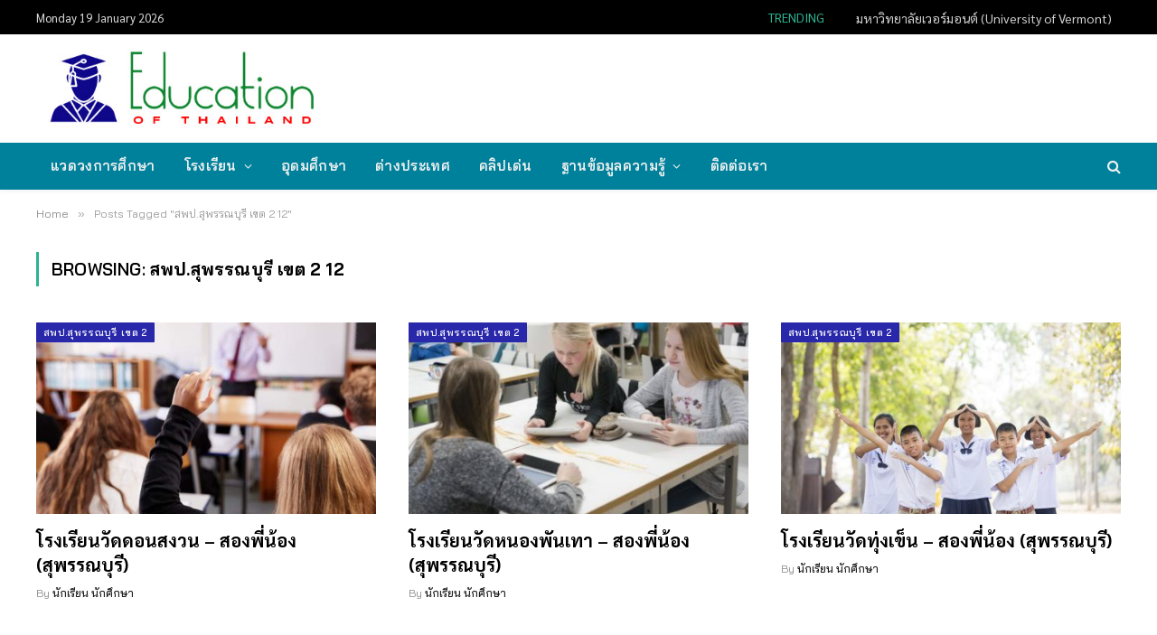

--- FILE ---
content_type: text/html; charset=UTF-8
request_url: https://www.educationofthailand.com/tag/%E0%B8%AA%E0%B8%9E%E0%B8%9B-%E0%B8%AA%E0%B8%B8%E0%B8%9E%E0%B8%A3%E0%B8%A3%E0%B8%93%E0%B8%9A%E0%B8%B8%E0%B8%A3%E0%B8%B5-%E0%B9%80%E0%B8%82%E0%B8%95-2-12
body_size: 19032
content:
<!DOCTYPE html>
<html lang="en-US" class="s-light site-s-light">

<head>

	<meta charset="UTF-8" />
	<meta name="viewport" content="width=device-width, initial-scale=1" />
	<meta name='robots' content='index, follow, max-image-preview:large, max-snippet:-1, max-video-preview:-1' />
	<style>img:is([sizes="auto" i], [sizes^="auto," i]) { contain-intrinsic-size: 3000px 1500px }</style>
	
	<!-- This site is optimized with the Yoast SEO plugin v26.7 - https://yoast.com/wordpress/plugins/seo/ -->
	<title>สพป.สุพรรณบุรี เขต 2 12 Archives &#187; Education of Thailand</title><link rel="preload" as="font" href="https://www.educationofthailand.com/wp-content/themes/smart-mag/css/icons/fonts/ts-icons.woff2?v3.1" type="font/woff2" crossorigin="anonymous" />
	<meta name="description" content="ข้อมูลคำว่า สพป.สุพรรณบุรี เขต 2 12 / และคำค้นในหมวดอื่น ๆ เช่น นักเรียน โรงเรียน วิทยาลัย มหาวิทยาลัย สถาบันการศึกษา ศึกษาต่อต่างประเทศ การสอบ การศึกษาออนไลน์" />
	<link rel="canonical" href="https://www.educationofthailand.com/tag/สพป-สุพรรณบุรี-เขต-2-12" />
	<meta property="og:locale" content="en_US" />
	<meta property="og:type" content="article" />
	<meta property="og:title" content="สพป.สุพรรณบุรี เขต 2 12 Archives &#187; Education of Thailand" />
	<meta property="og:description" content="ข้อมูลคำว่า สพป.สุพรรณบุรี เขต 2 12 / และคำค้นในหมวดอื่น ๆ เช่น นักเรียน โรงเรียน วิทยาลัย มหาวิทยาลัย สถาบันการศึกษา ศึกษาต่อต่างประเทศ การสอบ การศึกษาออนไลน์" />
	<meta property="og:url" content="https://www.educationofthailand.com/tag/สพป-สุพรรณบุรี-เขต-2-12" />
	<meta property="og:site_name" content="Education of Thailand" />
	<meta name="twitter:card" content="summary_large_image" />
	<script type="application/ld+json" class="yoast-schema-graph">{"@context":"https://schema.org","@graph":[{"@type":"CollectionPage","@id":"https://www.educationofthailand.com/tag/%e0%b8%aa%e0%b8%9e%e0%b8%9b-%e0%b8%aa%e0%b8%b8%e0%b8%9e%e0%b8%a3%e0%b8%a3%e0%b8%93%e0%b8%9a%e0%b8%b8%e0%b8%a3%e0%b8%b5-%e0%b9%80%e0%b8%82%e0%b8%95-2-12","url":"https://www.educationofthailand.com/tag/%e0%b8%aa%e0%b8%9e%e0%b8%9b-%e0%b8%aa%e0%b8%b8%e0%b8%9e%e0%b8%a3%e0%b8%a3%e0%b8%93%e0%b8%9a%e0%b8%b8%e0%b8%a3%e0%b8%b5-%e0%b9%80%e0%b8%82%e0%b8%95-2-12","name":"สพป.สุพรรณบุรี เขต 2 12 Archives &#187; Education of Thailand","isPartOf":{"@id":"https://www.educationofthailand.com/#website"},"primaryImageOfPage":{"@id":"https://www.educationofthailand.com/tag/%e0%b8%aa%e0%b8%9e%e0%b8%9b-%e0%b8%aa%e0%b8%b8%e0%b8%9e%e0%b8%a3%e0%b8%a3%e0%b8%93%e0%b8%9a%e0%b8%b8%e0%b8%a3%e0%b8%b5-%e0%b9%80%e0%b8%82%e0%b8%95-2-12#primaryimage"},"image":{"@id":"https://www.educationofthailand.com/tag/%e0%b8%aa%e0%b8%9e%e0%b8%9b-%e0%b8%aa%e0%b8%b8%e0%b8%9e%e0%b8%a3%e0%b8%a3%e0%b8%93%e0%b8%9a%e0%b8%b8%e0%b8%a3%e0%b8%b5-%e0%b9%80%e0%b8%82%e0%b8%95-2-12#primaryimage"},"thumbnailUrl":"https://www.educationofthailand.com/wp-content/uploads/2019/07/Thailand-Education54.jpg","description":"ข้อมูลคำว่า สพป.สุพรรณบุรี เขต 2 12 / และคำค้นในหมวดอื่น ๆ เช่น นักเรียน โรงเรียน วิทยาลัย มหาวิทยาลัย สถาบันการศึกษา ศึกษาต่อต่างประเทศ การสอบ การศึกษาออนไลน์","breadcrumb":{"@id":"https://www.educationofthailand.com/tag/%e0%b8%aa%e0%b8%9e%e0%b8%9b-%e0%b8%aa%e0%b8%b8%e0%b8%9e%e0%b8%a3%e0%b8%a3%e0%b8%93%e0%b8%9a%e0%b8%b8%e0%b8%a3%e0%b8%b5-%e0%b9%80%e0%b8%82%e0%b8%95-2-12#breadcrumb"},"inLanguage":"en-US"},{"@type":"ImageObject","inLanguage":"en-US","@id":"https://www.educationofthailand.com/tag/%e0%b8%aa%e0%b8%9e%e0%b8%9b-%e0%b8%aa%e0%b8%b8%e0%b8%9e%e0%b8%a3%e0%b8%a3%e0%b8%93%e0%b8%9a%e0%b8%b8%e0%b8%a3%e0%b8%b5-%e0%b9%80%e0%b8%82%e0%b8%95-2-12#primaryimage","url":"https://www.educationofthailand.com/wp-content/uploads/2019/07/Thailand-Education54.jpg","contentUrl":"https://www.educationofthailand.com/wp-content/uploads/2019/07/Thailand-Education54.jpg","width":968,"height":726,"caption":"โรงเรียน วิทยาลัย มหาวิทยาลัย การศึกษา"},{"@type":"BreadcrumbList","@id":"https://www.educationofthailand.com/tag/%e0%b8%aa%e0%b8%9e%e0%b8%9b-%e0%b8%aa%e0%b8%b8%e0%b8%9e%e0%b8%a3%e0%b8%a3%e0%b8%93%e0%b8%9a%e0%b8%b8%e0%b8%a3%e0%b8%b5-%e0%b9%80%e0%b8%82%e0%b8%95-2-12#breadcrumb","itemListElement":[{"@type":"ListItem","position":1,"name":"Home","item":"https://www.educationofthailand.com/"},{"@type":"ListItem","position":2,"name":"สพป.สุพรรณบุรี เขต 2 12"}]},{"@type":"WebSite","@id":"https://www.educationofthailand.com/#website","url":"https://www.educationofthailand.com/","name":"Education of Thailand","description":"นักเรียน โรงเรียน วิทยาลัย มหาวิทยาลัย สถาบันการศึกษา ศึกษาต่อต่างประเทศ สอบ กิจกรรมและงานต่าง ๆ ของนักศึกษาฯลฯ","publisher":{"@id":"https://www.educationofthailand.com/#/schema/person/a38bc75d069544b869a461eb324c771d"},"potentialAction":[{"@type":"SearchAction","target":{"@type":"EntryPoint","urlTemplate":"https://www.educationofthailand.com/?s={search_term_string}"},"query-input":{"@type":"PropertyValueSpecification","valueRequired":true,"valueName":"search_term_string"}}],"inLanguage":"en-US"},{"@type":["Person","Organization"],"@id":"https://www.educationofthailand.com/#/schema/person/a38bc75d069544b869a461eb324c771d","name":"นักเรียน นักศึกษา","image":{"@type":"ImageObject","inLanguage":"en-US","@id":"https://www.educationofthailand.com/#/schema/person/image/","url":"https://www.educationofthailand.com/wp-content/uploads/2021/11/2020-06-27_20-21-55.jpg","contentUrl":"https://www.educationofthailand.com/wp-content/uploads/2021/11/2020-06-27_20-21-55.jpg","width":412,"height":127,"caption":"นักเรียน นักศึกษา"},"logo":{"@id":"https://www.educationofthailand.com/#/schema/person/image/"},"description":"นักเรียน โรงเรียน วิทยาลัย มหาวิทยาลัย สถาบันการศึกษา ศึกษาต่อต่างประเทศ สอบ กิจกรรมและงานต่าง ๆ ของนักศึกษาฯลฯ"}]}</script>
	<!-- / Yoast SEO plugin. -->


<link rel='dns-prefetch' href='//fonts.googleapis.com' />
<link rel="alternate" type="application/rss+xml" title="Education of Thailand &raquo; Feed" href="https://www.educationofthailand.com/feed" />
<link rel="alternate" type="application/rss+xml" title="Education of Thailand &raquo; Comments Feed" href="https://www.educationofthailand.com/comments/feed" />
<link rel="alternate" type="application/rss+xml" title="Education of Thailand &raquo; สพป.สุพรรณบุรี เขต 2 12 Tag Feed" href="https://www.educationofthailand.com/tag/%e0%b8%aa%e0%b8%9e%e0%b8%9b-%e0%b8%aa%e0%b8%b8%e0%b8%9e%e0%b8%a3%e0%b8%a3%e0%b8%93%e0%b8%9a%e0%b8%b8%e0%b8%a3%e0%b8%b5-%e0%b9%80%e0%b8%82%e0%b8%95-2-12/feed" />
<script type="text/javascript">
/* <![CDATA[ */
window._wpemojiSettings = {"baseUrl":"https:\/\/s.w.org\/images\/core\/emoji\/16.0.1\/72x72\/","ext":".png","svgUrl":"https:\/\/s.w.org\/images\/core\/emoji\/16.0.1\/svg\/","svgExt":".svg","source":{"concatemoji":"https:\/\/www.educationofthailand.com\/wp-includes\/js\/wp-emoji-release.min.js?ver=6.8.3"}};
/*! This file is auto-generated */
!function(s,n){var o,i,e;function c(e){try{var t={supportTests:e,timestamp:(new Date).valueOf()};sessionStorage.setItem(o,JSON.stringify(t))}catch(e){}}function p(e,t,n){e.clearRect(0,0,e.canvas.width,e.canvas.height),e.fillText(t,0,0);var t=new Uint32Array(e.getImageData(0,0,e.canvas.width,e.canvas.height).data),a=(e.clearRect(0,0,e.canvas.width,e.canvas.height),e.fillText(n,0,0),new Uint32Array(e.getImageData(0,0,e.canvas.width,e.canvas.height).data));return t.every(function(e,t){return e===a[t]})}function u(e,t){e.clearRect(0,0,e.canvas.width,e.canvas.height),e.fillText(t,0,0);for(var n=e.getImageData(16,16,1,1),a=0;a<n.data.length;a++)if(0!==n.data[a])return!1;return!0}function f(e,t,n,a){switch(t){case"flag":return n(e,"\ud83c\udff3\ufe0f\u200d\u26a7\ufe0f","\ud83c\udff3\ufe0f\u200b\u26a7\ufe0f")?!1:!n(e,"\ud83c\udde8\ud83c\uddf6","\ud83c\udde8\u200b\ud83c\uddf6")&&!n(e,"\ud83c\udff4\udb40\udc67\udb40\udc62\udb40\udc65\udb40\udc6e\udb40\udc67\udb40\udc7f","\ud83c\udff4\u200b\udb40\udc67\u200b\udb40\udc62\u200b\udb40\udc65\u200b\udb40\udc6e\u200b\udb40\udc67\u200b\udb40\udc7f");case"emoji":return!a(e,"\ud83e\udedf")}return!1}function g(e,t,n,a){var r="undefined"!=typeof WorkerGlobalScope&&self instanceof WorkerGlobalScope?new OffscreenCanvas(300,150):s.createElement("canvas"),o=r.getContext("2d",{willReadFrequently:!0}),i=(o.textBaseline="top",o.font="600 32px Arial",{});return e.forEach(function(e){i[e]=t(o,e,n,a)}),i}function t(e){var t=s.createElement("script");t.src=e,t.defer=!0,s.head.appendChild(t)}"undefined"!=typeof Promise&&(o="wpEmojiSettingsSupports",i=["flag","emoji"],n.supports={everything:!0,everythingExceptFlag:!0},e=new Promise(function(e){s.addEventListener("DOMContentLoaded",e,{once:!0})}),new Promise(function(t){var n=function(){try{var e=JSON.parse(sessionStorage.getItem(o));if("object"==typeof e&&"number"==typeof e.timestamp&&(new Date).valueOf()<e.timestamp+604800&&"object"==typeof e.supportTests)return e.supportTests}catch(e){}return null}();if(!n){if("undefined"!=typeof Worker&&"undefined"!=typeof OffscreenCanvas&&"undefined"!=typeof URL&&URL.createObjectURL&&"undefined"!=typeof Blob)try{var e="postMessage("+g.toString()+"("+[JSON.stringify(i),f.toString(),p.toString(),u.toString()].join(",")+"));",a=new Blob([e],{type:"text/javascript"}),r=new Worker(URL.createObjectURL(a),{name:"wpTestEmojiSupports"});return void(r.onmessage=function(e){c(n=e.data),r.terminate(),t(n)})}catch(e){}c(n=g(i,f,p,u))}t(n)}).then(function(e){for(var t in e)n.supports[t]=e[t],n.supports.everything=n.supports.everything&&n.supports[t],"flag"!==t&&(n.supports.everythingExceptFlag=n.supports.everythingExceptFlag&&n.supports[t]);n.supports.everythingExceptFlag=n.supports.everythingExceptFlag&&!n.supports.flag,n.DOMReady=!1,n.readyCallback=function(){n.DOMReady=!0}}).then(function(){return e}).then(function(){var e;n.supports.everything||(n.readyCallback(),(e=n.source||{}).concatemoji?t(e.concatemoji):e.wpemoji&&e.twemoji&&(t(e.twemoji),t(e.wpemoji)))}))}((window,document),window._wpemojiSettings);
/* ]]> */
</script>
<style id='wp-emoji-styles-inline-css' type='text/css'>

	img.wp-smiley, img.emoji {
		display: inline !important;
		border: none !important;
		box-shadow: none !important;
		height: 1em !important;
		width: 1em !important;
		margin: 0 0.07em !important;
		vertical-align: -0.1em !important;
		background: none !important;
		padding: 0 !important;
	}
</style>
<link rel='stylesheet' id='wp-block-library-css' href='https://www.educationofthailand.com/wp-includes/css/dist/block-library/style.min.css?ver=6.8.3' type='text/css' media='all' />
<style id='classic-theme-styles-inline-css' type='text/css'>
/*! This file is auto-generated */
.wp-block-button__link{color:#fff;background-color:#32373c;border-radius:9999px;box-shadow:none;text-decoration:none;padding:calc(.667em + 2px) calc(1.333em + 2px);font-size:1.125em}.wp-block-file__button{background:#32373c;color:#fff;text-decoration:none}
</style>
<style id='global-styles-inline-css' type='text/css'>
:root{--wp--preset--aspect-ratio--square: 1;--wp--preset--aspect-ratio--4-3: 4/3;--wp--preset--aspect-ratio--3-4: 3/4;--wp--preset--aspect-ratio--3-2: 3/2;--wp--preset--aspect-ratio--2-3: 2/3;--wp--preset--aspect-ratio--16-9: 16/9;--wp--preset--aspect-ratio--9-16: 9/16;--wp--preset--color--black: #000000;--wp--preset--color--cyan-bluish-gray: #abb8c3;--wp--preset--color--white: #ffffff;--wp--preset--color--pale-pink: #f78da7;--wp--preset--color--vivid-red: #cf2e2e;--wp--preset--color--luminous-vivid-orange: #ff6900;--wp--preset--color--luminous-vivid-amber: #fcb900;--wp--preset--color--light-green-cyan: #7bdcb5;--wp--preset--color--vivid-green-cyan: #00d084;--wp--preset--color--pale-cyan-blue: #8ed1fc;--wp--preset--color--vivid-cyan-blue: #0693e3;--wp--preset--color--vivid-purple: #9b51e0;--wp--preset--gradient--vivid-cyan-blue-to-vivid-purple: linear-gradient(135deg,rgba(6,147,227,1) 0%,rgb(155,81,224) 100%);--wp--preset--gradient--light-green-cyan-to-vivid-green-cyan: linear-gradient(135deg,rgb(122,220,180) 0%,rgb(0,208,130) 100%);--wp--preset--gradient--luminous-vivid-amber-to-luminous-vivid-orange: linear-gradient(135deg,rgba(252,185,0,1) 0%,rgba(255,105,0,1) 100%);--wp--preset--gradient--luminous-vivid-orange-to-vivid-red: linear-gradient(135deg,rgba(255,105,0,1) 0%,rgb(207,46,46) 100%);--wp--preset--gradient--very-light-gray-to-cyan-bluish-gray: linear-gradient(135deg,rgb(238,238,238) 0%,rgb(169,184,195) 100%);--wp--preset--gradient--cool-to-warm-spectrum: linear-gradient(135deg,rgb(74,234,220) 0%,rgb(151,120,209) 20%,rgb(207,42,186) 40%,rgb(238,44,130) 60%,rgb(251,105,98) 80%,rgb(254,248,76) 100%);--wp--preset--gradient--blush-light-purple: linear-gradient(135deg,rgb(255,206,236) 0%,rgb(152,150,240) 100%);--wp--preset--gradient--blush-bordeaux: linear-gradient(135deg,rgb(254,205,165) 0%,rgb(254,45,45) 50%,rgb(107,0,62) 100%);--wp--preset--gradient--luminous-dusk: linear-gradient(135deg,rgb(255,203,112) 0%,rgb(199,81,192) 50%,rgb(65,88,208) 100%);--wp--preset--gradient--pale-ocean: linear-gradient(135deg,rgb(255,245,203) 0%,rgb(182,227,212) 50%,rgb(51,167,181) 100%);--wp--preset--gradient--electric-grass: linear-gradient(135deg,rgb(202,248,128) 0%,rgb(113,206,126) 100%);--wp--preset--gradient--midnight: linear-gradient(135deg,rgb(2,3,129) 0%,rgb(40,116,252) 100%);--wp--preset--font-size--small: 13px;--wp--preset--font-size--medium: 20px;--wp--preset--font-size--large: 36px;--wp--preset--font-size--x-large: 42px;--wp--preset--spacing--20: 0.44rem;--wp--preset--spacing--30: 0.67rem;--wp--preset--spacing--40: 1rem;--wp--preset--spacing--50: 1.5rem;--wp--preset--spacing--60: 2.25rem;--wp--preset--spacing--70: 3.38rem;--wp--preset--spacing--80: 5.06rem;--wp--preset--shadow--natural: 6px 6px 9px rgba(0, 0, 0, 0.2);--wp--preset--shadow--deep: 12px 12px 50px rgba(0, 0, 0, 0.4);--wp--preset--shadow--sharp: 6px 6px 0px rgba(0, 0, 0, 0.2);--wp--preset--shadow--outlined: 6px 6px 0px -3px rgba(255, 255, 255, 1), 6px 6px rgba(0, 0, 0, 1);--wp--preset--shadow--crisp: 6px 6px 0px rgba(0, 0, 0, 1);}:where(.is-layout-flex){gap: 0.5em;}:where(.is-layout-grid){gap: 0.5em;}body .is-layout-flex{display: flex;}.is-layout-flex{flex-wrap: wrap;align-items: center;}.is-layout-flex > :is(*, div){margin: 0;}body .is-layout-grid{display: grid;}.is-layout-grid > :is(*, div){margin: 0;}:where(.wp-block-columns.is-layout-flex){gap: 2em;}:where(.wp-block-columns.is-layout-grid){gap: 2em;}:where(.wp-block-post-template.is-layout-flex){gap: 1.25em;}:where(.wp-block-post-template.is-layout-grid){gap: 1.25em;}.has-black-color{color: var(--wp--preset--color--black) !important;}.has-cyan-bluish-gray-color{color: var(--wp--preset--color--cyan-bluish-gray) !important;}.has-white-color{color: var(--wp--preset--color--white) !important;}.has-pale-pink-color{color: var(--wp--preset--color--pale-pink) !important;}.has-vivid-red-color{color: var(--wp--preset--color--vivid-red) !important;}.has-luminous-vivid-orange-color{color: var(--wp--preset--color--luminous-vivid-orange) !important;}.has-luminous-vivid-amber-color{color: var(--wp--preset--color--luminous-vivid-amber) !important;}.has-light-green-cyan-color{color: var(--wp--preset--color--light-green-cyan) !important;}.has-vivid-green-cyan-color{color: var(--wp--preset--color--vivid-green-cyan) !important;}.has-pale-cyan-blue-color{color: var(--wp--preset--color--pale-cyan-blue) !important;}.has-vivid-cyan-blue-color{color: var(--wp--preset--color--vivid-cyan-blue) !important;}.has-vivid-purple-color{color: var(--wp--preset--color--vivid-purple) !important;}.has-black-background-color{background-color: var(--wp--preset--color--black) !important;}.has-cyan-bluish-gray-background-color{background-color: var(--wp--preset--color--cyan-bluish-gray) !important;}.has-white-background-color{background-color: var(--wp--preset--color--white) !important;}.has-pale-pink-background-color{background-color: var(--wp--preset--color--pale-pink) !important;}.has-vivid-red-background-color{background-color: var(--wp--preset--color--vivid-red) !important;}.has-luminous-vivid-orange-background-color{background-color: var(--wp--preset--color--luminous-vivid-orange) !important;}.has-luminous-vivid-amber-background-color{background-color: var(--wp--preset--color--luminous-vivid-amber) !important;}.has-light-green-cyan-background-color{background-color: var(--wp--preset--color--light-green-cyan) !important;}.has-vivid-green-cyan-background-color{background-color: var(--wp--preset--color--vivid-green-cyan) !important;}.has-pale-cyan-blue-background-color{background-color: var(--wp--preset--color--pale-cyan-blue) !important;}.has-vivid-cyan-blue-background-color{background-color: var(--wp--preset--color--vivid-cyan-blue) !important;}.has-vivid-purple-background-color{background-color: var(--wp--preset--color--vivid-purple) !important;}.has-black-border-color{border-color: var(--wp--preset--color--black) !important;}.has-cyan-bluish-gray-border-color{border-color: var(--wp--preset--color--cyan-bluish-gray) !important;}.has-white-border-color{border-color: var(--wp--preset--color--white) !important;}.has-pale-pink-border-color{border-color: var(--wp--preset--color--pale-pink) !important;}.has-vivid-red-border-color{border-color: var(--wp--preset--color--vivid-red) !important;}.has-luminous-vivid-orange-border-color{border-color: var(--wp--preset--color--luminous-vivid-orange) !important;}.has-luminous-vivid-amber-border-color{border-color: var(--wp--preset--color--luminous-vivid-amber) !important;}.has-light-green-cyan-border-color{border-color: var(--wp--preset--color--light-green-cyan) !important;}.has-vivid-green-cyan-border-color{border-color: var(--wp--preset--color--vivid-green-cyan) !important;}.has-pale-cyan-blue-border-color{border-color: var(--wp--preset--color--pale-cyan-blue) !important;}.has-vivid-cyan-blue-border-color{border-color: var(--wp--preset--color--vivid-cyan-blue) !important;}.has-vivid-purple-border-color{border-color: var(--wp--preset--color--vivid-purple) !important;}.has-vivid-cyan-blue-to-vivid-purple-gradient-background{background: var(--wp--preset--gradient--vivid-cyan-blue-to-vivid-purple) !important;}.has-light-green-cyan-to-vivid-green-cyan-gradient-background{background: var(--wp--preset--gradient--light-green-cyan-to-vivid-green-cyan) !important;}.has-luminous-vivid-amber-to-luminous-vivid-orange-gradient-background{background: var(--wp--preset--gradient--luminous-vivid-amber-to-luminous-vivid-orange) !important;}.has-luminous-vivid-orange-to-vivid-red-gradient-background{background: var(--wp--preset--gradient--luminous-vivid-orange-to-vivid-red) !important;}.has-very-light-gray-to-cyan-bluish-gray-gradient-background{background: var(--wp--preset--gradient--very-light-gray-to-cyan-bluish-gray) !important;}.has-cool-to-warm-spectrum-gradient-background{background: var(--wp--preset--gradient--cool-to-warm-spectrum) !important;}.has-blush-light-purple-gradient-background{background: var(--wp--preset--gradient--blush-light-purple) !important;}.has-blush-bordeaux-gradient-background{background: var(--wp--preset--gradient--blush-bordeaux) !important;}.has-luminous-dusk-gradient-background{background: var(--wp--preset--gradient--luminous-dusk) !important;}.has-pale-ocean-gradient-background{background: var(--wp--preset--gradient--pale-ocean) !important;}.has-electric-grass-gradient-background{background: var(--wp--preset--gradient--electric-grass) !important;}.has-midnight-gradient-background{background: var(--wp--preset--gradient--midnight) !important;}.has-small-font-size{font-size: var(--wp--preset--font-size--small) !important;}.has-medium-font-size{font-size: var(--wp--preset--font-size--medium) !important;}.has-large-font-size{font-size: var(--wp--preset--font-size--large) !important;}.has-x-large-font-size{font-size: var(--wp--preset--font-size--x-large) !important;}
:where(.wp-block-post-template.is-layout-flex){gap: 1.25em;}:where(.wp-block-post-template.is-layout-grid){gap: 1.25em;}
:where(.wp-block-columns.is-layout-flex){gap: 2em;}:where(.wp-block-columns.is-layout-grid){gap: 2em;}
:root :where(.wp-block-pullquote){font-size: 1.5em;line-height: 1.6;}
</style>
<link rel='stylesheet' id='contact-form-7-css' href='https://www.educationofthailand.com/wp-content/plugins/contact-form-7/includes/css/styles.css?ver=6.1.4' type='text/css' media='all' />
<link rel='stylesheet' id='elementor-icons-css' href='https://www.educationofthailand.com/wp-content/plugins/elementor/assets/lib/eicons/css/elementor-icons.min.css?ver=5.31.0' type='text/css' media='all' />
<link rel='stylesheet' id='elementor-frontend-css' href='https://www.educationofthailand.com/wp-content/plugins/elementor/assets/css/frontend.min.css?ver=3.24.7' type='text/css' media='all' />
<link rel='stylesheet' id='swiper-css' href='https://www.educationofthailand.com/wp-content/plugins/elementor/assets/lib/swiper/v8/css/swiper.min.css?ver=8.4.5' type='text/css' media='all' />
<link rel='stylesheet' id='e-swiper-css' href='https://www.educationofthailand.com/wp-content/plugins/elementor/assets/css/conditionals/e-swiper.min.css?ver=3.24.7' type='text/css' media='all' />
<link rel='stylesheet' id='elementor-post-62057-css' href='https://www.educationofthailand.com/wp-content/uploads/elementor/css/post-62057.css?ver=1729095756' type='text/css' media='all' />
<link rel='stylesheet' id='font-awesome-css' href='https://www.educationofthailand.com/wp-content/plugins/elementor/assets/lib/font-awesome/css/font-awesome.min.css?ver=4.7.0' type='text/css' media='all' />
<link rel='stylesheet' id='elementor-post-62070-css' href='https://www.educationofthailand.com/wp-content/uploads/elementor/css/post-62070.css?ver=1729095758' type='text/css' media='all' />
<link rel='stylesheet' id='smartmag-core-css' href='https://www.educationofthailand.com/wp-content/themes/smart-mag/style.css?ver=10.2.1' type='text/css' media='all' />
<style id='smartmag-core-inline-css' type='text/css'>
:root { --c-headings: #000000;
--text-font: "Sarabun", system-ui, -apple-system, "Segoe UI", Arial, sans-serif;
--body-font: "Sarabun", system-ui, -apple-system, "Segoe UI", Arial, sans-serif;
--ui-font: "Bai Jamjuree", system-ui, -apple-system, "Segoe UI", Arial, sans-serif;
--title-font: "Bai Jamjuree", system-ui, -apple-system, "Segoe UI", Arial, sans-serif;
--h-font: "Bai Jamjuree", system-ui, -apple-system, "Segoe UI", Arial, sans-serif;
--tertiary-font: "Prompt", system-ui, -apple-system, "Segoe UI", Arial, sans-serif;
--title-font: var(--body-font);
--h-font: var(--body-font);
--c-headings: #000000;
--text-font: "Sarabun", system-ui, -apple-system, "Segoe UI", Arial, sans-serif;
--body-font: "Sarabun", system-ui, -apple-system, "Segoe UI", Arial, sans-serif;
--ui-font: "Bai Jamjuree", system-ui, -apple-system, "Segoe UI", Arial, sans-serif;
--title-font: "Bai Jamjuree", system-ui, -apple-system, "Segoe UI", Arial, sans-serif;
--h-font: "Bai Jamjuree", system-ui, -apple-system, "Segoe UI", Arial, sans-serif;
--tertiary-font: "Prompt", system-ui, -apple-system, "Segoe UI", Arial, sans-serif;
--title-font: var(--body-font);
--h-font: var(--body-font); }
.s-dark body { background-color: #fff2f2; }
.s-dark, .site-s-dark .s-light { --c-headings: #1e73be; }
.post-title { --c-headings: #000000; }
.s-dark .post-title { --c-headings: #000000; }
.smart-head-main { --c-shadow: rgba(10,10,10,0.04); }
.smart-head-main .smart-head-top { --head-h: 38px; }
.smart-head-main .smart-head-mid { --head-h: 120px; }
.s-dark .smart-head-main .smart-head-mid,
.smart-head-main .s-dark.smart-head-mid { background-color: #181818; }
.smart-head-main .smart-head-bot { --head-h: 52px; }
.s-dark .smart-head-main .smart-head-bot,
.smart-head-main .s-dark.smart-head-bot { background-color: #00819b; }
.navigation-main .menu > li > a { letter-spacing: 0.02em; }
.navigation-main { --nav-items-space: 16px; }
.smart-head-main .offcanvas-toggle { transform: scale(0.65); }
.smart-head .h-text { width: 730px; }
.post-title a { --c-a-hover: #000000; }
.s-dark .post-title a { --c-a-hover: #000000; }
.cat-labels .category { background-color: #2927aa; }
.block-head .heading { font-family: var(--body-font); }
.loop-grid-base .post-title { font-family: var(--body-font); }
.has-nums:not(.has-nums-c) { --num-color: #000000; }
.s-dark .has-nums:not(.has-nums-c) { --num-color: #000000; }
.s-dark body { background-color: #fff2f2; }
.s-dark, .site-s-dark .s-light { --c-headings: #1e73be; }
.post-title { --c-headings: #000000; }
.s-dark .post-title { --c-headings: #000000; }
.smart-head-main { --c-shadow: rgba(10,10,10,0.04); }
.smart-head-main .smart-head-top { --head-h: 38px; }
.smart-head-main .smart-head-mid { --head-h: 120px; }
.s-dark .smart-head-main .smart-head-mid,
.smart-head-main .s-dark.smart-head-mid { background-color: #181818; }
.smart-head-main .smart-head-bot { --head-h: 52px; }
.s-dark .smart-head-main .smart-head-bot,
.smart-head-main .s-dark.smart-head-bot { background-color: #00819b; }
.navigation-main .menu > li > a { letter-spacing: 0.02em; }
.navigation-main { --nav-items-space: 16px; }
.smart-head-main .offcanvas-toggle { transform: scale(0.65); }
.smart-head .h-text { width: 730px; }
.post-title a { --c-a-hover: #000000; }
.s-dark .post-title a { --c-a-hover: #000000; }
.cat-labels .category { background-color: #2927aa; }
.block-head .heading { font-family: var(--body-font); }
.loop-grid-base .post-title { font-family: var(--body-font); }
.has-nums:not(.has-nums-c) { --num-color: #000000; }
.s-dark .has-nums:not(.has-nums-c) { --num-color: #000000; }


</style>
<link rel='stylesheet' id='smartmag-magnific-popup-css' href='https://www.educationofthailand.com/wp-content/themes/smart-mag/css/lightbox.css?ver=10.2.1' type='text/css' media='all' />
<link rel='stylesheet' id='smartmag-icons-css' href='https://www.educationofthailand.com/wp-content/themes/smart-mag/css/icons/icons.css?ver=10.2.1' type='text/css' media='all' />
<link rel='stylesheet' id='smartmag-gfonts-custom-css' href='https://fonts.googleapis.com/css?family=Sarabun%3A400%2C500%2C600%2C700%7CBai+Jamjuree%3A400%2C500%2C600%2C700%7CPrompt%3A400%2C500%2C600%2C700' type='text/css' media='all' />
<script type="text/javascript" id="smartmag-lazy-inline-js-after">
/* <![CDATA[ */
/**
 * @copyright ThemeSphere
 * @preserve
 */
var BunyadLazy={};BunyadLazy.load=function(){function a(e,n){var t={};e.dataset.bgset&&e.dataset.sizes?(t.sizes=e.dataset.sizes,t.srcset=e.dataset.bgset):t.src=e.dataset.bgsrc,function(t){var a=t.dataset.ratio;if(0<a){const e=t.parentElement;if(e.classList.contains("media-ratio")){const n=e.style;n.getPropertyValue("--a-ratio")||(n.paddingBottom=100/a+"%")}}}(e);var a,o=document.createElement("img");for(a in o.onload=function(){var t="url('"+(o.currentSrc||o.src)+"')",a=e.style;a.backgroundImage!==t&&requestAnimationFrame(()=>{a.backgroundImage=t,n&&n()}),o.onload=null,o.onerror=null,o=null},o.onerror=o.onload,t)o.setAttribute(a,t[a]);o&&o.complete&&0<o.naturalWidth&&o.onload&&o.onload()}function e(t){t.dataset.loaded||a(t,()=>{document.dispatchEvent(new Event("lazyloaded")),t.dataset.loaded=1})}function n(t){"complete"===document.readyState?t():window.addEventListener("load",t)}return{initEarly:function(){var t,a=()=>{document.querySelectorAll(".img.bg-cover:not(.lazyload)").forEach(e)};"complete"!==document.readyState?(t=setInterval(a,150),n(()=>{a(),clearInterval(t)})):a()},callOnLoad:n,initBgImages:function(t){t&&n(()=>{document.querySelectorAll(".img.bg-cover").forEach(e)})},bgLoad:a}}(),BunyadLazy.load.initEarly();
/* ]]> */
</script>
<script type="text/javascript" src="https://www.educationofthailand.com/wp-includes/js/jquery/jquery.min.js?ver=3.7.1" id="jquery-core-js"></script>
<script type="text/javascript" src="https://www.educationofthailand.com/wp-includes/js/jquery/jquery-migrate.min.js?ver=3.4.1" id="jquery-migrate-js"></script>
<link rel="https://api.w.org/" href="https://www.educationofthailand.com/wp-json/" /><link rel="alternate" title="JSON" type="application/json" href="https://www.educationofthailand.com/wp-json/wp/v2/tags/4350" /><link rel="EditURI" type="application/rsd+xml" title="RSD" href="https://www.educationofthailand.com/xmlrpc.php?rsd" />
<meta name="generator" content="WordPress 6.8.3" />

		<script>
		var BunyadSchemeKey = 'bunyad-scheme';
		(() => {
			const d = document.documentElement;
			const c = d.classList;
			var scheme = localStorage.getItem(BunyadSchemeKey);
			
			if (!scheme && window.matchMedia && window.matchMedia('(prefers-color-scheme: dark)').matches) {
				scheme ='dark';
				d.dataset.autoDark = 1;
			}
			
			if (scheme) {
				d.dataset.origClass = c;
				scheme === 'dark' ? c.remove('s-light', 'site-s-light') : c.remove('s-dark', 'site-s-dark');
				c.add('site-s-' + scheme, 's-' + scheme);
			}
		})();
		</script>
		<meta name="generator" content="Elementor 3.24.7; features: additional_custom_breakpoints; settings: css_print_method-external, google_font-enabled, font_display-auto">
			<style>
				.e-con.e-parent:nth-of-type(n+4):not(.e-lazyloaded):not(.e-no-lazyload),
				.e-con.e-parent:nth-of-type(n+4):not(.e-lazyloaded):not(.e-no-lazyload) * {
					background-image: none !important;
				}
				@media screen and (max-height: 1024px) {
					.e-con.e-parent:nth-of-type(n+3):not(.e-lazyloaded):not(.e-no-lazyload),
					.e-con.e-parent:nth-of-type(n+3):not(.e-lazyloaded):not(.e-no-lazyload) * {
						background-image: none !important;
					}
				}
				@media screen and (max-height: 640px) {
					.e-con.e-parent:nth-of-type(n+2):not(.e-lazyloaded):not(.e-no-lazyload),
					.e-con.e-parent:nth-of-type(n+2):not(.e-lazyloaded):not(.e-no-lazyload) * {
						background-image: none !important;
					}
				}
			</style>
			<link rel="icon" href="https://www.educationofthailand.com/wp-content/uploads/2024/10/e-150x150-1.jpg" sizes="32x32" />
<link rel="icon" href="https://www.educationofthailand.com/wp-content/uploads/2024/10/e-150x150-1.jpg" sizes="192x192" />
<link rel="apple-touch-icon" href="https://www.educationofthailand.com/wp-content/uploads/2024/10/e-150x150-1.jpg" />
<meta name="msapplication-TileImage" content="https://www.educationofthailand.com/wp-content/uploads/2024/10/e-150x150-1.jpg" />


</head>

<body class="archive tag tag----2-12 tag-4350 wp-theme-smart-mag no-sidebar has-lb has-lb-sm ts-img-hov-fade has-sb-sep layout-normal elementor-default elementor-kit-62057">



<div class="main-wrap">

	
<div class="off-canvas-backdrop"></div>
<div class="mobile-menu-container off-canvas hide-menu-lg" id="off-canvas">

	<div class="off-canvas-head">
		<a href="#" class="close">
			<span class="visuallyhidden">Close Menu</span>
			<i class="tsi tsi-times"></i>
		</a>

		<div class="ts-logo">
			<img class="logo-mobile logo-image" src="https://www.educationofthailand.com/wp-content/uploads/2021/11/2020-06-27_20-21-55.jpg" width="206" height="64" alt="Education of Thailand"/>		</div>
	</div>

	<div class="off-canvas-content">

					<ul class="mobile-menu"></ul>
		
		
		
	</div>

</div>
<div class="smart-head smart-head-a smart-head-main" id="smart-head" data-sticky="auto" data-sticky-type="smart" data-sticky-full>
	
	<div class="smart-head-row smart-head-top s-dark smart-head-row-full">

		<div class="inner wrap">

							
				<div class="items items-left ">
				
<span class="h-date">
	Monday 19 January 2026</span>				</div>

							
				<div class="items items-center empty">
								</div>

							
				<div class="items items-right ">
				
<div class="trending-ticker" data-delay="8">
	<span class="heading">Trending</span>

	<ul>
				
			<li><a href="https://www.educationofthailand.com/%e0%b8%95%e0%b9%88%e0%b8%b2%e0%b8%87%e0%b8%9b%e0%b8%a3%e0%b8%b0%e0%b9%80%e0%b8%97%e0%b8%a8/%e0%b8%a1%e0%b8%ab%e0%b8%b2%e0%b8%a7%e0%b8%b4%e0%b8%97%e0%b8%a2%e0%b8%b2%e0%b8%a5%e0%b8%b1%e0%b8%a2%e0%b9%80%e0%b8%a7%e0%b8%ad%e0%b8%a3%e0%b9%8c%e0%b8%a1%e0%b8%ad%e0%b8%99%e0%b8%95%e0%b9%8c-universit.html" class="post-link">มหาวิทยาลัยเวอร์มอนต์ (University of Vermont)</a></li>
		
				
			<li><a href="https://www.educationofthailand.com/%e0%b8%95%e0%b9%88%e0%b8%b2%e0%b8%87%e0%b8%9b%e0%b8%a3%e0%b8%b0%e0%b9%80%e0%b8%97%e0%b8%a8/%e0%b8%a1%e0%b8%ab%e0%b8%b2%e0%b8%a7%e0%b8%b4%e0%b8%97%e0%b8%a2%e0%b8%b2%e0%b8%a5%e0%b8%b1%e0%b8%a2%e0%b8%99%e0%b8%b4%e0%b8%a7%e0%b9%80%e0%b8%a1%e0%b9%87%e0%b8%81%e0%b8%8b%e0%b8%b4%e0%b9%82%e0%b8%81.html" class="post-link">มหาวิทยาลัยนิวเม็กซิโก (University of New Mexico)</a></li>
		
				
			<li><a href="https://www.educationofthailand.com/%e0%b8%95%e0%b9%88%e0%b8%b2%e0%b8%87%e0%b8%9b%e0%b8%a3%e0%b8%b0%e0%b9%80%e0%b8%97%e0%b8%a8/%e0%b8%a1%e0%b8%ab%e0%b8%b2%e0%b8%a7%e0%b8%b4%e0%b8%97%e0%b8%a2%e0%b8%b2%e0%b8%a5%e0%b8%b1%e0%b8%a2%e0%b9%84%e0%b8%ad%e0%b9%82%e0%b8%ad%e0%b8%a7%e0%b8%b2-university-of-iowa.html" class="post-link">มหาวิทยาลัยไอโอวา (University of Iowa)</a></li>
		
				
			<li><a href="https://www.educationofthailand.com/%e0%b8%95%e0%b9%88%e0%b8%b2%e0%b8%87%e0%b8%9b%e0%b8%a3%e0%b8%b0%e0%b9%80%e0%b8%97%e0%b8%a8/%e0%b8%a1%e0%b8%ab%e0%b8%b2%e0%b8%a7%e0%b8%b4%e0%b8%97%e0%b8%a2%e0%b8%b2%e0%b8%a5%e0%b8%b1%e0%b8%a2%e0%b9%80%e0%b8%94%e0%b8%a5%e0%b8%b2%e0%b9%81%e0%b8%a7%e0%b8%a3%e0%b9%8c-university-of-delaware.html" class="post-link">มหาวิทยาลัยเดลาแวร์ (University of Delaware)</a></li>
		
				
			<li><a href="https://www.educationofthailand.com/%e0%b8%95%e0%b9%88%e0%b8%b2%e0%b8%87%e0%b8%9b%e0%b8%a3%e0%b8%b0%e0%b9%80%e0%b8%97%e0%b8%a8/%e0%b8%a1%e0%b8%ab%e0%b8%b2%e0%b8%a7%e0%b8%b4%e0%b8%97%e0%b8%a2%e0%b8%b2%e0%b8%a5%e0%b8%b1%e0%b8%a2%e0%b8%97%e0%b8%a3%e0%b8%b4%e0%b8%99%e0%b8%b4%e0%b8%95%e0%b8%b5%e0%b9%89-tx-trinity-university-tx.html" class="post-link">มหาวิทยาลัยทรินิตี้ (TX) (Trinity University (TX))</a></li>
		
				
			<li><a href="https://www.educationofthailand.com/%e0%b8%95%e0%b9%88%e0%b8%b2%e0%b8%87%e0%b8%9b%e0%b8%a3%e0%b8%b0%e0%b9%80%e0%b8%97%e0%b8%a8/%e0%b8%a1%e0%b8%ab%e0%b8%b2%e0%b8%a7%e0%b8%b4%e0%b8%97%e0%b8%a2%e0%b8%b2%e0%b8%a5%e0%b8%b1%e0%b8%a2%e0%b8%84%e0%b8%b2%e0%b8%97%e0%b8%ad%e0%b8%a5%e0%b8%b4%e0%b8%81%e0%b9%81%e0%b8%ab%e0%b9%88%e0%b8%87.html" class="post-link">มหาวิทยาลัยคาทอลิกแห่งอเมริกา (The Catholic University of America)</a></li>
		
				
			<li><a href="https://www.educationofthailand.com/%e0%b8%95%e0%b9%88%e0%b8%b2%e0%b8%87%e0%b8%9b%e0%b8%a3%e0%b8%b0%e0%b9%80%e0%b8%97%e0%b8%a8/%e0%b8%a1%e0%b8%ab%e0%b8%b2%e0%b8%a7%e0%b8%b4%e0%b8%97%e0%b8%a2%e0%b8%b2%e0%b8%a5%e0%b8%b1%e0%b8%a2%e0%b9%81%e0%b8%ab%e0%b9%88%e0%b8%87%e0%b8%a3%e0%b8%b1%e0%b8%90%e0%b8%99%e0%b8%b4%e0%b8%a7%e0%b8%a2-4.html" class="post-link">มหาวิทยาลัยแห่งรัฐนิวยอร์ก &#8211; วิทยาลัยวิทยาศาสตร์สิ่งแวดล้อมและวนศาสตร์ (State University of New York—College of Environmental Science and Forestry)</a></li>
		
				
			<li><a href="https://www.educationofthailand.com/%e0%b8%95%e0%b9%88%e0%b8%b2%e0%b8%87%e0%b8%9b%e0%b8%a3%e0%b8%b0%e0%b9%80%e0%b8%97%e0%b8%a8/%e0%b9%82%e0%b8%a3%e0%b8%a5%e0%b8%a5%e0%b8%b4%e0%b8%99%e0%b8%aa%e0%b9%8c%e0%b8%84%e0%b8%ad%e0%b8%a5%e0%b9%80%e0%b8%a5%e0%b8%88-rollins-college.html" class="post-link">โรลลินส์คอลเลจ (Rollins College)</a></li>
		
				
			</ul>
</div>
				</div>

						
		</div>
	</div>

	
	<div class="smart-head-row smart-head-mid is-light smart-head-row-full">

		<div class="inner wrap">

							
				<div class="items items-left ">
					<a href="https://www.educationofthailand.com/" title="Education of Thailand" rel="home" class="logo-link ts-logo logo-is-image">
		<span>
			
				
					<img fetchpriority="high" src="https://www.educationofthailand.com/wp-content/uploads/2021/11/2020-06-27_20-21-55.jpg" class="logo-image" alt="Education of Thailand" width="412" height="127"/>
									 
					</span>
	</a>				</div>

							
				<div class="items items-center empty">
								</div>

							
				<div class="items items-right ">
				
<div class="h-text h-text">
	<script async src="https://pagead2.googlesyndication.com/pagead/js/adsbygoogle.js"></script>
<!-- Travel728x90 -->
<ins class="adsbygoogle"
     style="display:inline-block;width:728px;height:90px"
      data-full-width-responsive="true"
     data-ad-client="ca-pub-4315630389790983"
     data-ad-slot="9680397477"></ins>
<script>
     (adsbygoogle = window.adsbygoogle || []).push({});
</script></div>				</div>

						
		</div>
	</div>

	
	<div class="smart-head-row smart-head-bot s-dark smart-head-row-full">

		<div class="inner wrap">

							
				<div class="items items-left ">
					<div class="nav-wrap">
		<nav class="navigation navigation-main nav-hov-a">
			<ul id="menu-main-menu" class="menu"><li id="menu-item-46463" class="menu-item menu-item-type-taxonomy menu-item-object-category menu-cat-5445 menu-item-46463"><a href="https://www.educationofthailand.com/%e0%b9%81%e0%b8%a7%e0%b8%94%e0%b8%a7%e0%b8%87%e0%b8%81%e0%b8%b2%e0%b8%a3%e0%b8%a8%e0%b8%b6%e0%b8%81%e0%b8%a9%e0%b8%b2">แวดวงการศึกษา</a></li>
<li id="menu-item-40338" class="menu-item menu-item-type-custom menu-item-object-custom menu-item-has-children menu-item-40338"><a href="#">โรงเรียน</a>
<ul class="sub-menu">
	<li id="menu-item-40090" class="menu-item menu-item-type-taxonomy menu-item-object-category menu-item-has-children menu-cat-95 menu-item-40090"><a href="https://www.educationofthailand.com/%e0%b9%82%e0%b8%a3%e0%b8%87%e0%b9%80%e0%b8%a3%e0%b8%b5%e0%b8%a2%e0%b8%99%e0%b8%aa%e0%b8%b2%e0%b8%a1%e0%b8%b1%e0%b8%8d">โรงเรียนสามัญ</a>
	<ul class="sub-menu">
		<li id="menu-item-40081" class="menu-item menu-item-type-taxonomy menu-item-object-category menu-cat-4928 menu-item-40081"><a href="https://www.educationofthailand.com/%e0%b8%aa%e0%b8%b3%e0%b8%99%e0%b8%b1%e0%b8%81%e0%b8%87%e0%b8%b2%e0%b8%99%e0%b9%80%e0%b8%82%e0%b8%95%e0%b8%9e%e0%b8%b7%e0%b9%89%e0%b8%99%e0%b8%97%e0%b8%b5%e0%b9%88%e0%b8%81%e0%b8%b2%e0%b8%a3%e0%b8%a8">สำนักงานเขตพื้นที่การศึกษาประถมศึกษา</a></li>
		<li id="menu-item-40082" class="menu-item menu-item-type-taxonomy menu-item-object-category menu-cat-4929 menu-item-40082"><a href="https://www.educationofthailand.com/%e0%b8%aa%e0%b8%b3%e0%b8%99%e0%b8%b1%e0%b8%81%e0%b8%87%e0%b8%b2%e0%b8%99%e0%b9%80%e0%b8%82%e0%b8%95%e0%b8%9e%e0%b8%b7%e0%b9%89%e0%b8%99%e0%b8%97%e0%b8%b5%e0%b9%88%e0%b8%81%e0%b8%b2%e0%b8%a3%e0%b8%a8">สำนักงานเขตพื้นที่การศึกษามัธยมศึกษา</a></li>
	</ul>
</li>
	<li id="menu-item-40093" class="menu-item menu-item-type-taxonomy menu-item-object-category menu-item-has-children menu-cat-4931 menu-item-40093"><a href="https://www.educationofthailand.com/%e0%b9%82%e0%b8%a3%e0%b8%87%e0%b9%80%e0%b8%a3%e0%b8%b5%e0%b8%a2%e0%b8%99%e0%b9%80%e0%b8%ad%e0%b8%81%e0%b8%8a%e0%b8%99">โรงเรียนเอกชน</a>
	<ul class="sub-menu">
		<li id="menu-item-40089" class="menu-item menu-item-type-taxonomy menu-item-object-category menu-cat-834 menu-item-40089"><a href="https://www.educationofthailand.com/%e0%b9%82%e0%b8%a3%e0%b8%87%e0%b9%80%e0%b8%a3%e0%b8%b5%e0%b8%a2%e0%b8%99%e0%b9%80%e0%b8%ad%e0%b8%81%e0%b8%8a%e0%b8%99/%e0%b9%82%e0%b8%a3%e0%b8%87%e0%b9%80%e0%b8%a3%e0%b8%b5%e0%b8%a2%e0%b8%99%e0%b8%aa%e0%b8%ad%e0%b8%99%e0%b8%a8%e0%b8%b2%e0%b8%aa%e0%b8%99%e0%b8%b2">โรงเรียนสอนศาสนา</a></li>
		<li id="menu-item-40086" class="menu-item menu-item-type-taxonomy menu-item-object-category menu-cat-839 menu-item-40086"><a href="https://www.educationofthailand.com/%e0%b9%82%e0%b8%a3%e0%b8%87%e0%b9%80%e0%b8%a3%e0%b8%b5%e0%b8%a2%e0%b8%99%e0%b9%80%e0%b8%ad%e0%b8%81%e0%b8%8a%e0%b8%99/%e0%b9%82%e0%b8%a3%e0%b8%87%e0%b9%80%e0%b8%a3%e0%b8%b5%e0%b8%a2%e0%b8%99%e0%b8%a8%e0%b8%b4%e0%b8%a5%e0%b8%9b%e0%b8%b0%e0%b9%81%e0%b8%a5%e0%b8%b0%e0%b8%81%e0%b8%b5%e0%b8%ac%e0%b8%b2">โรงเรียนศิลปะและกีฬา</a></li>
		<li id="menu-item-40088" class="menu-item menu-item-type-taxonomy menu-item-object-category menu-cat-811 menu-item-40088"><a href="https://www.educationofthailand.com/%e0%b9%82%e0%b8%a3%e0%b8%87%e0%b9%80%e0%b8%a3%e0%b8%b5%e0%b8%a2%e0%b8%99%e0%b9%80%e0%b8%ad%e0%b8%81%e0%b8%8a%e0%b8%99/%e0%b9%82%e0%b8%a3%e0%b8%87%e0%b9%80%e0%b8%a3%e0%b8%b5%e0%b8%a2%e0%b8%99%e0%b8%aa%e0%b8%ad%e0%b8%99%e0%b8%a7%e0%b8%b4%e0%b8%8a%e0%b8%b2%e0%b8%8a%e0%b8%b5%e0%b8%9e">โรงเรียนสอนวิชาชีพ</a></li>
		<li id="menu-item-40084" class="menu-item menu-item-type-taxonomy menu-item-object-category menu-cat-825 menu-item-40084"><a href="https://www.educationofthailand.com/%e0%b9%82%e0%b8%a3%e0%b8%87%e0%b9%80%e0%b8%a3%e0%b8%b5%e0%b8%a2%e0%b8%99%e0%b9%80%e0%b8%ad%e0%b8%81%e0%b8%8a%e0%b8%99/%e0%b9%82%e0%b8%a3%e0%b8%87%e0%b9%80%e0%b8%a3%e0%b8%b5%e0%b8%a2%e0%b8%99%e0%b8%81%e0%b8%a7%e0%b8%94%e0%b8%a7%e0%b8%b4%e0%b8%8a%e0%b8%b2">โรงเรียนกวดวิชา</a></li>
		<li id="menu-item-40087" class="menu-item menu-item-type-taxonomy menu-item-object-category menu-cat-841 menu-item-40087"><a href="https://www.educationofthailand.com/%e0%b9%82%e0%b8%a3%e0%b8%87%e0%b9%80%e0%b8%a3%e0%b8%b5%e0%b8%a2%e0%b8%99%e0%b9%80%e0%b8%ad%e0%b8%81%e0%b8%8a%e0%b8%99/%e0%b9%82%e0%b8%a3%e0%b8%87%e0%b9%80%e0%b8%a3%e0%b8%b5%e0%b8%a2%e0%b8%99%e0%b8%aa%e0%b8%a3%e0%b9%89%e0%b8%b2%e0%b8%87%e0%b9%80%e0%b8%aa%e0%b8%a3%e0%b8%b4%e0%b8%a1%e0%b8%97%e0%b8%b1%e0%b8%81%e0%b8%a9">โรงเรียนสร้างเสริมทักษะชีวิต</a></li>
		<li id="menu-item-40085" class="menu-item menu-item-type-taxonomy menu-item-object-category menu-cat-2 menu-item-40085"><a href="https://www.educationofthailand.com/%e0%b9%82%e0%b8%a3%e0%b8%87%e0%b9%80%e0%b8%a3%e0%b8%b5%e0%b8%a2%e0%b8%99%e0%b8%99%e0%b8%b2%e0%b8%99%e0%b8%b2%e0%b8%8a%e0%b8%b2%e0%b8%95%e0%b8%b4">โรงเรียนนานาชาติ</a></li>
	</ul>
</li>
	<li id="menu-item-40083" class="menu-item menu-item-type-taxonomy menu-item-object-category menu-cat-843 menu-item-40083"><a href="https://www.educationofthailand.com/%e0%b8%aa%e0%b8%b3%e0%b8%99%e0%b8%b1%e0%b8%81%e0%b8%9a%e0%b8%a3%e0%b8%b4%e0%b8%ab%e0%b8%b2%e0%b8%a3%e0%b8%87%e0%b8%b2%e0%b8%99%e0%b8%81%e0%b8%b2%e0%b8%a3%e0%b8%a8%e0%b8%b6%e0%b8%81%e0%b8%a9%e0%b8%b2">สำนักบริหารงานการศึกษาพิเศษ</a></li>
</ul>
</li>
<li id="menu-item-40578" class="menu-item menu-item-type-taxonomy menu-item-object-category menu-cat-4961 menu-item-40578"><a href="https://www.educationofthailand.com/%e0%b8%ad%e0%b8%b8%e0%b8%94%e0%b8%a1%e0%b8%a8%e0%b8%b6%e0%b8%81%e0%b8%a9%e0%b8%b2">อุดมศึกษา</a></li>
<li id="menu-item-50247" class="menu-item menu-item-type-taxonomy menu-item-object-category menu-cat-5569 menu-item-50247"><a href="https://www.educationofthailand.com/%e0%b8%95%e0%b9%88%e0%b8%b2%e0%b8%87%e0%b8%9b%e0%b8%a3%e0%b8%b0%e0%b9%80%e0%b8%97%e0%b8%a8">ต่างประเทศ</a></li>
<li id="menu-item-46461" class="menu-item menu-item-type-taxonomy menu-item-object-category menu-cat-5437 menu-item-46461"><a href="https://www.educationofthailand.com/%e0%b8%84%e0%b8%a5%e0%b8%b4%e0%b8%9b%e0%b8%99%e0%b9%88%e0%b8%b2%e0%b8%aa%e0%b8%99%e0%b9%83%e0%b8%88">คลิปเด่น</a></li>
<li id="menu-item-46535" class="menu-item menu-item-type-taxonomy menu-item-object-category menu-item-has-children menu-cat-5453 menu-item-46535"><a href="https://www.educationofthailand.com/%e0%b8%90%e0%b8%b2%e0%b8%99%e0%b8%82%e0%b9%89%e0%b8%ad%e0%b8%a1%e0%b8%b9%e0%b8%a5%e0%b8%84%e0%b8%a7%e0%b8%b2%e0%b8%a1%e0%b8%a3%e0%b8%b9%e0%b9%89">ฐานข้อมูลความรู้</a>
<ul class="sub-menu">
	<li id="menu-item-46536" class="menu-item menu-item-type-taxonomy menu-item-object-category menu-cat-5456 menu-item-46536"><a href="https://www.educationofthailand.com/%e0%b8%90%e0%b8%b2%e0%b8%99%e0%b8%82%e0%b9%89%e0%b8%ad%e0%b8%a1%e0%b8%b9%e0%b8%a5%e0%b8%84%e0%b8%a7%e0%b8%b2%e0%b8%a1%e0%b8%a3%e0%b8%b9%e0%b9%89/how-to">How to</a></li>
	<li id="menu-item-46538" class="menu-item menu-item-type-taxonomy menu-item-object-category menu-cat-5454 menu-item-46538"><a href="https://www.educationofthailand.com/%e0%b8%90%e0%b8%b2%e0%b8%99%e0%b8%82%e0%b9%89%e0%b8%ad%e0%b8%a1%e0%b8%b9%e0%b8%a5%e0%b8%84%e0%b8%a7%e0%b8%b2%e0%b8%a1%e0%b8%a3%e0%b8%b9%e0%b9%89/computer-learning/%e0%b9%84%e0%b8%9e%e0%b8%98%e0%b8%ad%e0%b8%99">เขียนโปรแกรมด้วยไพธอน</a></li>
	<li id="menu-item-46537" class="menu-item menu-item-type-taxonomy menu-item-object-category menu-cat-5455 menu-item-46537"><a href="https://www.educationofthailand.com/%e0%b8%90%e0%b8%b2%e0%b8%99%e0%b8%82%e0%b9%89%e0%b8%ad%e0%b8%a1%e0%b8%b9%e0%b8%a5%e0%b8%84%e0%b8%a7%e0%b8%b2%e0%b8%a1%e0%b8%a3%e0%b8%b9%e0%b9%89/%e0%b8%84%e0%b8%a7%e0%b8%b2%e0%b8%a1%e0%b8%a3%e0%b8%b9%e0%b9%89%e0%b8%97%e0%b8%b1%e0%b9%88%e0%b8%a7%e0%b9%84%e0%b8%9b">ความรู้ทั่วไป</a></li>
</ul>
</li>
<li id="menu-item-53085" class="menu-item menu-item-type-post_type menu-item-object-page menu-item-53085"><a href="https://www.educationofthailand.com/%e0%b8%95%e0%b8%b4%e0%b8%94%e0%b8%95%e0%b9%88%e0%b8%ad%e0%b9%80%e0%b8%a3%e0%b8%b2">ติดต่อเรา</a></li>
</ul>		</nav>
	</div>
				</div>

							
				<div class="items items-center empty">
								</div>

							
				<div class="items items-right ">
				

	<a href="#" class="search-icon has-icon-only is-icon" title="Search">
		<i class="tsi tsi-search"></i>
	</a>

				</div>

						
		</div>
	</div>

	</div>
<div class="smart-head smart-head-a smart-head-mobile" id="smart-head-mobile" data-sticky="mid" data-sticky-type="smart" data-sticky-full>
	
	<div class="smart-head-row smart-head-mid smart-head-row-3 is-light smart-head-row-full">

		<div class="inner wrap">

							
				<div class="items items-left ">
				
<button class="offcanvas-toggle has-icon" type="button" aria-label="Menu">
	<span class="hamburger-icon hamburger-icon-a">
		<span class="inner"></span>
	</span>
</button>				</div>

							
				<div class="items items-center ">
					<a href="https://www.educationofthailand.com/" title="Education of Thailand" rel="home" class="logo-link ts-logo logo-is-image">
		<span>
			
									<img class="logo-mobile logo-image" src="https://www.educationofthailand.com/wp-content/uploads/2021/11/2020-06-27_20-21-55.jpg" width="206" height="64" alt="Education of Thailand"/>									 
					</span>
	</a>				</div>

							
				<div class="items items-right ">
				

	<a href="#" class="search-icon has-icon-only is-icon" title="Search">
		<i class="tsi tsi-search"></i>
	</a>

				</div>

						
		</div>
	</div>

	</div>
<nav class="breadcrumbs is-full-width breadcrumbs-a" id="breadcrumb"><div class="inner ts-contain "><span><a href="https://www.educationofthailand.com/"><span>Home</span></a></span><span class="delim">&raquo;</span><span class="current">Posts Tagged &quot;สพป.สุพรรณบุรี เขต 2 12&quot;</span></div></nav>
<div class="main ts-contain cf no-sidebar">
			<div class="ts-row">
			<div class="col-8 main-content">

							<h1 class="archive-heading">
					Browsing: <span>สพป.สุพรรณบุรี เขต 2 12</span>				</h1>
						
					
							
					<section class="block-wrap block-grid mb-none" data-id="1">

				
			<div class="block-content">
					
	<div class="loop loop-grid loop-grid-base grid grid-3 md:grid-2 xs:grid-1">

					
<article class="l-post grid-post grid-base-post">

	
			<div class="media">

		
			<a href="https://www.educationofthailand.com/%e0%b8%aa%e0%b8%b3%e0%b8%99%e0%b8%b1%e0%b8%81%e0%b8%87%e0%b8%b2%e0%b8%99%e0%b9%80%e0%b8%82%e0%b8%95%e0%b8%9e%e0%b8%b7%e0%b9%89%e0%b8%99%e0%b8%97%e0%b8%b5%e0%b9%88%e0%b8%81%e0%b8%b2%e0%b8%a3%e0%b8%a8/%e0%b8%aa%e0%b8%9e%e0%b8%9b-%e0%b8%aa%e0%b8%b8%e0%b8%9e%e0%b8%a3%e0%b8%a3%e0%b8%93%e0%b8%9a%e0%b8%b8%e0%b8%a3%e0%b8%b5-%e0%b9%80%e0%b8%82%e0%b8%95-2/%e0%b9%82%e0%b8%a3%e0%b8%87%e0%b9%80%e0%b8%a3%e0%b8%b5%e0%b8%a2%e0%b8%99%e0%b8%a7%e0%b8%b1%e0%b8%94%e0%b8%94%e0%b8%ad%e0%b8%99%e0%b8%aa%e0%b8%87%e0%b8%a7%e0%b8%99-%e0%b8%aa%e0%b8%ad%e0%b8%87.html" class="image-link media-ratio ratio-16-9" title="โรงเรียนวัดดอนสงวน &#8211; สองพี่น้อง (สุพรรณบุรี)"><span data-bgsrc="https://www.educationofthailand.com/wp-content/uploads/2019/07/Thailand-Education54-450x338.jpg" class="img bg-cover wp-post-image attachment-bunyad-grid size-bunyad-grid no-lazy skip-lazy" data-bgset="https://www.educationofthailand.com/wp-content/uploads/2019/07/Thailand-Education54-450x338.jpg 450w, https://www.educationofthailand.com/wp-content/uploads/2019/07/Thailand-Education54-768x576.jpg 768w, https://www.educationofthailand.com/wp-content/uploads/2019/07/Thailand-Education54-300x225.jpg 300w, https://www.educationofthailand.com/wp-content/uploads/2019/07/Thailand-Education54.jpg 968w" data-sizes="(max-width: 377px) 100vw, 377px" role="img" aria-label="โรงเรียน วิทยาลัย มหาวิทยาลัย การศึกษา"></span></a>			
			
			
							
				<span class="cat-labels cat-labels-overlay c-overlay p-top-left">
				<a href="https://www.educationofthailand.com/%e0%b8%aa%e0%b8%b3%e0%b8%99%e0%b8%b1%e0%b8%81%e0%b8%87%e0%b8%b2%e0%b8%99%e0%b9%80%e0%b8%82%e0%b8%95%e0%b8%9e%e0%b8%b7%e0%b9%89%e0%b8%99%e0%b8%97%e0%b8%b5%e0%b9%88%e0%b8%81%e0%b8%b2%e0%b8%a3%e0%b8%a8/%e0%b8%aa%e0%b8%9e%e0%b8%9b-%e0%b8%aa%e0%b8%b8%e0%b8%9e%e0%b8%a3%e0%b8%a3%e0%b8%93%e0%b8%9a%e0%b8%b8%e0%b8%a3%e0%b8%b5-%e0%b9%80%e0%b8%82%e0%b8%95-2" class="category term-color-4338" rel="category" tabindex="-1">สพป.สุพรรณบุรี เขต 2</a>
			</span>
						
			
		
		</div>
	

	
		<div class="content">

			<div class="post-meta post-meta-a has-below"><h2 class="is-title post-title"><a href="https://www.educationofthailand.com/%e0%b8%aa%e0%b8%b3%e0%b8%99%e0%b8%b1%e0%b8%81%e0%b8%87%e0%b8%b2%e0%b8%99%e0%b9%80%e0%b8%82%e0%b8%95%e0%b8%9e%e0%b8%b7%e0%b9%89%e0%b8%99%e0%b8%97%e0%b8%b5%e0%b9%88%e0%b8%81%e0%b8%b2%e0%b8%a3%e0%b8%a8/%e0%b8%aa%e0%b8%9e%e0%b8%9b-%e0%b8%aa%e0%b8%b8%e0%b8%9e%e0%b8%a3%e0%b8%a3%e0%b8%93%e0%b8%9a%e0%b8%b8%e0%b8%a3%e0%b8%b5-%e0%b9%80%e0%b8%82%e0%b8%95-2/%e0%b9%82%e0%b8%a3%e0%b8%87%e0%b9%80%e0%b8%a3%e0%b8%b5%e0%b8%a2%e0%b8%99%e0%b8%a7%e0%b8%b1%e0%b8%94%e0%b8%94%e0%b8%ad%e0%b8%99%e0%b8%aa%e0%b8%87%e0%b8%a7%e0%b8%99-%e0%b8%aa%e0%b8%ad%e0%b8%87.html">โรงเรียนวัดดอนสงวน &#8211; สองพี่น้อง (สุพรรณบุรี)</a></h2><div class="post-meta-items meta-below"><span class="meta-item post-author"><span class="by">By</span> <a href="https://www.educationofthailand.com/author/admin" title="Posts by นักเรียน นักศึกษา" rel="author">นักเรียน นักศึกษา</a></span></div></div>			
			
			
		</div>

	
</article>					
<article class="l-post grid-post grid-base-post">

	
			<div class="media">

		
			<a href="https://www.educationofthailand.com/%e0%b8%aa%e0%b8%b3%e0%b8%99%e0%b8%b1%e0%b8%81%e0%b8%87%e0%b8%b2%e0%b8%99%e0%b9%80%e0%b8%82%e0%b8%95%e0%b8%9e%e0%b8%b7%e0%b9%89%e0%b8%99%e0%b8%97%e0%b8%b5%e0%b9%88%e0%b8%81%e0%b8%b2%e0%b8%a3%e0%b8%a8/%e0%b8%aa%e0%b8%9e%e0%b8%9b-%e0%b8%aa%e0%b8%b8%e0%b8%9e%e0%b8%a3%e0%b8%a3%e0%b8%93%e0%b8%9a%e0%b8%b8%e0%b8%a3%e0%b8%b5-%e0%b9%80%e0%b8%82%e0%b8%95-2/%e0%b9%82%e0%b8%a3%e0%b8%87%e0%b9%80%e0%b8%a3%e0%b8%b5%e0%b8%a2%e0%b8%99%e0%b8%a7%e0%b8%b1%e0%b8%94%e0%b8%ab%e0%b8%99%e0%b8%ad%e0%b8%87%e0%b8%9e%e0%b8%b1%e0%b8%99%e0%b9%80%e0%b8%97%e0%b8%b2.html" class="image-link media-ratio ratio-16-9" title="โรงเรียนวัดหนองพันเทา &#8211; สองพี่น้อง (สุพรรณบุรี)"><span data-bgsrc="https://www.educationofthailand.com/wp-content/uploads/2019/07/Thailand-Education47-450x300.jpg" class="img bg-cover wp-post-image attachment-bunyad-medium size-bunyad-medium lazyload" data-bgset="https://www.educationofthailand.com/wp-content/uploads/2019/07/Thailand-Education47-450x300.jpg 450w, https://www.educationofthailand.com/wp-content/uploads/2019/07/Thailand-Education47.jpg 620w" data-sizes="(max-width: 377px) 100vw, 377px" role="img" aria-label="โรงเรียน วิทยาลัย มหาวิทยาลัย การศึกษา"></span></a>			
			
			
							
				<span class="cat-labels cat-labels-overlay c-overlay p-top-left">
				<a href="https://www.educationofthailand.com/%e0%b8%aa%e0%b8%b3%e0%b8%99%e0%b8%b1%e0%b8%81%e0%b8%87%e0%b8%b2%e0%b8%99%e0%b9%80%e0%b8%82%e0%b8%95%e0%b8%9e%e0%b8%b7%e0%b9%89%e0%b8%99%e0%b8%97%e0%b8%b5%e0%b9%88%e0%b8%81%e0%b8%b2%e0%b8%a3%e0%b8%a8/%e0%b8%aa%e0%b8%9e%e0%b8%9b-%e0%b8%aa%e0%b8%b8%e0%b8%9e%e0%b8%a3%e0%b8%a3%e0%b8%93%e0%b8%9a%e0%b8%b8%e0%b8%a3%e0%b8%b5-%e0%b9%80%e0%b8%82%e0%b8%95-2" class="category term-color-4338" rel="category" tabindex="-1">สพป.สุพรรณบุรี เขต 2</a>
			</span>
						
			
		
		</div>
	

	
		<div class="content">

			<div class="post-meta post-meta-a has-below"><h2 class="is-title post-title"><a href="https://www.educationofthailand.com/%e0%b8%aa%e0%b8%b3%e0%b8%99%e0%b8%b1%e0%b8%81%e0%b8%87%e0%b8%b2%e0%b8%99%e0%b9%80%e0%b8%82%e0%b8%95%e0%b8%9e%e0%b8%b7%e0%b9%89%e0%b8%99%e0%b8%97%e0%b8%b5%e0%b9%88%e0%b8%81%e0%b8%b2%e0%b8%a3%e0%b8%a8/%e0%b8%aa%e0%b8%9e%e0%b8%9b-%e0%b8%aa%e0%b8%b8%e0%b8%9e%e0%b8%a3%e0%b8%a3%e0%b8%93%e0%b8%9a%e0%b8%b8%e0%b8%a3%e0%b8%b5-%e0%b9%80%e0%b8%82%e0%b8%95-2/%e0%b9%82%e0%b8%a3%e0%b8%87%e0%b9%80%e0%b8%a3%e0%b8%b5%e0%b8%a2%e0%b8%99%e0%b8%a7%e0%b8%b1%e0%b8%94%e0%b8%ab%e0%b8%99%e0%b8%ad%e0%b8%87%e0%b8%9e%e0%b8%b1%e0%b8%99%e0%b9%80%e0%b8%97%e0%b8%b2.html">โรงเรียนวัดหนองพันเทา &#8211; สองพี่น้อง (สุพรรณบุรี)</a></h2><div class="post-meta-items meta-below"><span class="meta-item post-author"><span class="by">By</span> <a href="https://www.educationofthailand.com/author/admin" title="Posts by นักเรียน นักศึกษา" rel="author">นักเรียน นักศึกษา</a></span></div></div>			
			
			
		</div>

	
</article>					
<article class="l-post grid-post grid-base-post">

	
			<div class="media">

		
			<a href="https://www.educationofthailand.com/%e0%b8%aa%e0%b8%b3%e0%b8%99%e0%b8%b1%e0%b8%81%e0%b8%87%e0%b8%b2%e0%b8%99%e0%b9%80%e0%b8%82%e0%b8%95%e0%b8%9e%e0%b8%b7%e0%b9%89%e0%b8%99%e0%b8%97%e0%b8%b5%e0%b9%88%e0%b8%81%e0%b8%b2%e0%b8%a3%e0%b8%a8/%e0%b8%aa%e0%b8%9e%e0%b8%9b-%e0%b8%aa%e0%b8%b8%e0%b8%9e%e0%b8%a3%e0%b8%a3%e0%b8%93%e0%b8%9a%e0%b8%b8%e0%b8%a3%e0%b8%b5-%e0%b9%80%e0%b8%82%e0%b8%95-2/%e0%b9%82%e0%b8%a3%e0%b8%87%e0%b9%80%e0%b8%a3%e0%b8%b5%e0%b8%a2%e0%b8%99%e0%b8%a7%e0%b8%b1%e0%b8%94%e0%b8%97%e0%b8%b8%e0%b9%88%e0%b8%87%e0%b9%80%e0%b8%82%e0%b9%87%e0%b8%99-%e0%b8%aa%e0%b8%ad.html" class="image-link media-ratio ratio-16-9" title="โรงเรียนวัดทุ่งเข็น &#8211; สองพี่น้อง (สุพรรณบุรี)"><span data-bgsrc="https://www.educationofthailand.com/wp-content/uploads/2019/07/Thailand-Education90-450x300.jpg" class="img bg-cover wp-post-image attachment-bunyad-medium size-bunyad-medium lazyload" data-bgset="https://www.educationofthailand.com/wp-content/uploads/2019/07/Thailand-Education90-450x300.jpg 450w, https://www.educationofthailand.com/wp-content/uploads/2019/07/Thailand-Education90-768x512.jpg 768w, https://www.educationofthailand.com/wp-content/uploads/2019/07/Thailand-Education90-1200x800.jpg 1200w, https://www.educationofthailand.com/wp-content/uploads/2019/07/Thailand-Education90-1024x683.jpg 1024w, https://www.educationofthailand.com/wp-content/uploads/2019/07/Thailand-Education90.jpg 1500w" data-sizes="(max-width: 377px) 100vw, 377px" role="img" aria-label="โรงเรียน วิทยาลัย มหาวิทยาลัย การศึกษา"></span></a>			
			
			
							
				<span class="cat-labels cat-labels-overlay c-overlay p-top-left">
				<a href="https://www.educationofthailand.com/%e0%b8%aa%e0%b8%b3%e0%b8%99%e0%b8%b1%e0%b8%81%e0%b8%87%e0%b8%b2%e0%b8%99%e0%b9%80%e0%b8%82%e0%b8%95%e0%b8%9e%e0%b8%b7%e0%b9%89%e0%b8%99%e0%b8%97%e0%b8%b5%e0%b9%88%e0%b8%81%e0%b8%b2%e0%b8%a3%e0%b8%a8/%e0%b8%aa%e0%b8%9e%e0%b8%9b-%e0%b8%aa%e0%b8%b8%e0%b8%9e%e0%b8%a3%e0%b8%a3%e0%b8%93%e0%b8%9a%e0%b8%b8%e0%b8%a3%e0%b8%b5-%e0%b9%80%e0%b8%82%e0%b8%95-2" class="category term-color-4338" rel="category" tabindex="-1">สพป.สุพรรณบุรี เขต 2</a>
			</span>
						
			
		
		</div>
	

	
		<div class="content">

			<div class="post-meta post-meta-a has-below"><h2 class="is-title post-title"><a href="https://www.educationofthailand.com/%e0%b8%aa%e0%b8%b3%e0%b8%99%e0%b8%b1%e0%b8%81%e0%b8%87%e0%b8%b2%e0%b8%99%e0%b9%80%e0%b8%82%e0%b8%95%e0%b8%9e%e0%b8%b7%e0%b9%89%e0%b8%99%e0%b8%97%e0%b8%b5%e0%b9%88%e0%b8%81%e0%b8%b2%e0%b8%a3%e0%b8%a8/%e0%b8%aa%e0%b8%9e%e0%b8%9b-%e0%b8%aa%e0%b8%b8%e0%b8%9e%e0%b8%a3%e0%b8%a3%e0%b8%93%e0%b8%9a%e0%b8%b8%e0%b8%a3%e0%b8%b5-%e0%b9%80%e0%b8%82%e0%b8%95-2/%e0%b9%82%e0%b8%a3%e0%b8%87%e0%b9%80%e0%b8%a3%e0%b8%b5%e0%b8%a2%e0%b8%99%e0%b8%a7%e0%b8%b1%e0%b8%94%e0%b8%97%e0%b8%b8%e0%b9%88%e0%b8%87%e0%b9%80%e0%b8%82%e0%b9%87%e0%b8%99-%e0%b8%aa%e0%b8%ad.html">โรงเรียนวัดทุ่งเข็น &#8211; สองพี่น้อง (สุพรรณบุรี)</a></h2><div class="post-meta-items meta-below"><span class="meta-item post-author"><span class="by">By</span> <a href="https://www.educationofthailand.com/author/admin" title="Posts by นักเรียน นักศึกษา" rel="author">นักเรียน นักศึกษา</a></span></div></div>			
			
			
		</div>

	
</article>		
	</div>

	

	<nav class="main-pagination pagination-numbers" data-type="numbers">
			</nav>


	
			</div>

		</section>
		
			</div>
			
						
		</div>
	</div>

<div class="a-wrap a-wrap-base a-wrap-3"> <p align=center>
<script async src="https://pagead2.googlesyndication.com/pagead/js/adsbygoogle.js"></script>
<!-- โฆษณาปรับขนาดได้ -->
<ins class="adsbygoogle"
     style="display:block"
     data-full-width-responsive="true"
     data-ad-client="ca-pub-4315630389790983"
     data-ad-slot="7163659672"
     data-ad-format="auto"></ins>
<script>
     (adsbygoogle = window.adsbygoogle || []).push({});
</script>
</p></div>		<div data-elementor-type="ts-footer" data-elementor-id="62070" class="elementor elementor-62070">
						<section class="has-el-gap el-gap-default elementor-section elementor-top-section elementor-element elementor-element-3815e5e elementor-hidden-mobile elementor-section-boxed elementor-section-height-default elementor-section-height-default" data-id="3815e5e" data-element_type="section">
						<div class="elementor-container elementor-column-gap-no">
					<div class="elementor-column elementor-col-33 elementor-top-column elementor-element elementor-element-5aa6f43" data-id="5aa6f43" data-element_type="column">
			<div class="elementor-widget-wrap elementor-element-populated">
						<div class="elementor-element elementor-element-0cad237 elementor-widget elementor-widget-wp-widget-smartmag-block-posts-small" data-id="0cad237" data-element_type="widget" data-widget_type="wp-widget-smartmag-block-posts-small.default">
				<div class="elementor-widget-container">
			
		<div class="widget ts-block-widget smartmag-widget-posts-small">		
		<div class="block">
					<section class="block-wrap block-posts-small block-sc mb-none" data-id="2">

			<div class="widget-title block-head block-head-ac block-head block-head-ac block-head-g is-left has-style"><h5 class="heading">Last Update</h5></div>	
			<div class="block-content">
				
	<div class="loop loop-small loop-small-a loop-sep loop-small-sep grid grid-1 md:grid-1 sm:grid-1 xs:grid-1">

					
<article class="l-post small-post small-a-post m-pos-left">

	
			<div class="media">

		
			<a href="https://www.educationofthailand.com/%e0%b8%95%e0%b9%88%e0%b8%b2%e0%b8%87%e0%b8%9b%e0%b8%a3%e0%b8%b0%e0%b9%80%e0%b8%97%e0%b8%a8/%e0%b8%a1%e0%b8%ab%e0%b8%b2%e0%b8%a7%e0%b8%b4%e0%b8%97%e0%b8%a2%e0%b8%b2%e0%b8%a5%e0%b8%b1%e0%b8%a2%e0%b9%80%e0%b8%a7%e0%b8%ad%e0%b8%a3%e0%b9%8c%e0%b8%a1%e0%b8%ad%e0%b8%99%e0%b8%95%e0%b9%8c-universit.html" class="image-link media-ratio ar-bunyad-thumb" title="มหาวิทยาลัยเวอร์มอนต์ (University of Vermont)"><span data-bgsrc="https://www.educationofthailand.com/wp-content/uploads/2024/10/pexels-kampus-5940841.webp" class="img bg-cover wp-post-image attachment-large size-large lazyload" data-bgset="https://www.educationofthailand.com/wp-content/uploads/2024/10/pexels-kampus-5940841.webp 800w, https://www.educationofthailand.com/wp-content/uploads/2024/10/pexels-kampus-5940841-768x512.webp 768w, https://www.educationofthailand.com/wp-content/uploads/2024/10/pexels-kampus-5940841-150x100.webp 150w, https://www.educationofthailand.com/wp-content/uploads/2024/10/pexels-kampus-5940841-450x300.webp 450w" data-sizes="(max-width: 110px) 100vw, 110px"></span></a>			
			
			
			
		
		</div>
	

	
		<div class="content">

			<div class="post-meta post-meta-a post-meta-left has-below"><h4 class="is-title post-title"><a href="https://www.educationofthailand.com/%e0%b8%95%e0%b9%88%e0%b8%b2%e0%b8%87%e0%b8%9b%e0%b8%a3%e0%b8%b0%e0%b9%80%e0%b8%97%e0%b8%a8/%e0%b8%a1%e0%b8%ab%e0%b8%b2%e0%b8%a7%e0%b8%b4%e0%b8%97%e0%b8%a2%e0%b8%b2%e0%b8%a5%e0%b8%b1%e0%b8%a2%e0%b9%80%e0%b8%a7%e0%b8%ad%e0%b8%a3%e0%b9%8c%e0%b8%a1%e0%b8%ad%e0%b8%99%e0%b8%95%e0%b9%8c-universit.html">มหาวิทยาลัยเวอร์มอนต์ (University of Vermont)</a></h4><div class="post-meta-items meta-below"><span class="meta-item date"><span class="date-link"><time class="post-date" datetime="2024-10-16T18:38:02+07:00">October 16, 2024</time></span></span></div></div>			
			
			
		</div>

	
</article>	
					
<article class="l-post small-post small-a-post m-pos-left">

	
			<div class="media">

		
			<a href="https://www.educationofthailand.com/%e0%b8%95%e0%b9%88%e0%b8%b2%e0%b8%87%e0%b8%9b%e0%b8%a3%e0%b8%b0%e0%b9%80%e0%b8%97%e0%b8%a8/%e0%b8%a1%e0%b8%ab%e0%b8%b2%e0%b8%a7%e0%b8%b4%e0%b8%97%e0%b8%a2%e0%b8%b2%e0%b8%a5%e0%b8%b1%e0%b8%a2%e0%b8%99%e0%b8%b4%e0%b8%a7%e0%b9%80%e0%b8%a1%e0%b9%87%e0%b8%81%e0%b8%8b%e0%b8%b4%e0%b9%82%e0%b8%81.html" class="image-link media-ratio ar-bunyad-thumb" title="มหาวิทยาลัยนิวเม็กซิโก (University of New Mexico)"><span data-bgsrc="https://www.educationofthailand.com/wp-content/uploads/2024/10/pexels-qnu-qun-1959880318-28896831.webp" class="img bg-cover wp-post-image attachment-large size-large lazyload" data-bgset="https://www.educationofthailand.com/wp-content/uploads/2024/10/pexels-qnu-qun-1959880318-28896831.webp 800w, https://www.educationofthailand.com/wp-content/uploads/2024/10/pexels-qnu-qun-1959880318-28896831-768x512.webp 768w, https://www.educationofthailand.com/wp-content/uploads/2024/10/pexels-qnu-qun-1959880318-28896831-150x100.webp 150w, https://www.educationofthailand.com/wp-content/uploads/2024/10/pexels-qnu-qun-1959880318-28896831-450x300.webp 450w" data-sizes="(max-width: 110px) 100vw, 110px"></span></a>			
			
			
			
		
		</div>
	

	
		<div class="content">

			<div class="post-meta post-meta-a post-meta-left has-below"><h4 class="is-title post-title"><a href="https://www.educationofthailand.com/%e0%b8%95%e0%b9%88%e0%b8%b2%e0%b8%87%e0%b8%9b%e0%b8%a3%e0%b8%b0%e0%b9%80%e0%b8%97%e0%b8%a8/%e0%b8%a1%e0%b8%ab%e0%b8%b2%e0%b8%a7%e0%b8%b4%e0%b8%97%e0%b8%a2%e0%b8%b2%e0%b8%a5%e0%b8%b1%e0%b8%a2%e0%b8%99%e0%b8%b4%e0%b8%a7%e0%b9%80%e0%b8%a1%e0%b9%87%e0%b8%81%e0%b8%8b%e0%b8%b4%e0%b9%82%e0%b8%81.html">มหาวิทยาลัยนิวเม็กซิโก (University of New Mexico)</a></h4><div class="post-meta-items meta-below"><span class="meta-item date"><span class="date-link"><time class="post-date" datetime="2024-10-16T18:38:02+07:00">October 16, 2024</time></span></span></div></div>			
			
			
		</div>

	
</article>	
					
<article class="l-post small-post small-a-post m-pos-left">

	
			<div class="media">

		
			<a href="https://www.educationofthailand.com/%e0%b8%95%e0%b9%88%e0%b8%b2%e0%b8%87%e0%b8%9b%e0%b8%a3%e0%b8%b0%e0%b9%80%e0%b8%97%e0%b8%a8/%e0%b8%a1%e0%b8%ab%e0%b8%b2%e0%b8%a7%e0%b8%b4%e0%b8%97%e0%b8%a2%e0%b8%b2%e0%b8%a5%e0%b8%b1%e0%b8%a2%e0%b9%84%e0%b8%ad%e0%b9%82%e0%b8%ad%e0%b8%a7%e0%b8%b2-university-of-iowa.html" class="image-link media-ratio ar-bunyad-thumb" title="มหาวิทยาลัยไอโอวา (University of Iowa)"><span data-bgsrc="https://www.educationofthailand.com/wp-content/uploads/2024/10/pexels-kampus-5940841.webp" class="img bg-cover wp-post-image attachment-large size-large lazyload" data-bgset="https://www.educationofthailand.com/wp-content/uploads/2024/10/pexels-kampus-5940841.webp 800w, https://www.educationofthailand.com/wp-content/uploads/2024/10/pexels-kampus-5940841-768x512.webp 768w, https://www.educationofthailand.com/wp-content/uploads/2024/10/pexels-kampus-5940841-150x100.webp 150w, https://www.educationofthailand.com/wp-content/uploads/2024/10/pexels-kampus-5940841-450x300.webp 450w" data-sizes="(max-width: 110px) 100vw, 110px"></span></a>			
			
			
			
		
		</div>
	

	
		<div class="content">

			<div class="post-meta post-meta-a post-meta-left has-below"><h4 class="is-title post-title"><a href="https://www.educationofthailand.com/%e0%b8%95%e0%b9%88%e0%b8%b2%e0%b8%87%e0%b8%9b%e0%b8%a3%e0%b8%b0%e0%b9%80%e0%b8%97%e0%b8%a8/%e0%b8%a1%e0%b8%ab%e0%b8%b2%e0%b8%a7%e0%b8%b4%e0%b8%97%e0%b8%a2%e0%b8%b2%e0%b8%a5%e0%b8%b1%e0%b8%a2%e0%b9%84%e0%b8%ad%e0%b9%82%e0%b8%ad%e0%b8%a7%e0%b8%b2-university-of-iowa.html">มหาวิทยาลัยไอโอวา (University of Iowa)</a></h4><div class="post-meta-items meta-below"><span class="meta-item date"><span class="date-link"><time class="post-date" datetime="2024-10-16T18:38:02+07:00">October 16, 2024</time></span></span></div></div>			
			
			
		</div>

	
</article>	
					
<article class="l-post small-post small-a-post m-pos-left">

	
			<div class="media">

		
			<a href="https://www.educationofthailand.com/%e0%b8%95%e0%b9%88%e0%b8%b2%e0%b8%87%e0%b8%9b%e0%b8%a3%e0%b8%b0%e0%b9%80%e0%b8%97%e0%b8%a8/%e0%b8%a1%e0%b8%ab%e0%b8%b2%e0%b8%a7%e0%b8%b4%e0%b8%97%e0%b8%a2%e0%b8%b2%e0%b8%a5%e0%b8%b1%e0%b8%a2%e0%b9%80%e0%b8%94%e0%b8%a5%e0%b8%b2%e0%b9%81%e0%b8%a7%e0%b8%a3%e0%b9%8c-university-of-delaware.html" class="image-link media-ratio ar-bunyad-thumb" title="มหาวิทยาลัยเดลาแวร์ (University of Delaware)"><span data-bgsrc="https://www.educationofthailand.com/wp-content/uploads/2024/10/pexels-qnu-qun-1959880318-28896682.webp" class="img bg-cover wp-post-image attachment-large size-large lazyload" data-bgset="https://www.educationofthailand.com/wp-content/uploads/2024/10/pexels-qnu-qun-1959880318-28896682.webp 800w, https://www.educationofthailand.com/wp-content/uploads/2024/10/pexels-qnu-qun-1959880318-28896682-768x512.webp 768w, https://www.educationofthailand.com/wp-content/uploads/2024/10/pexels-qnu-qun-1959880318-28896682-150x100.webp 150w, https://www.educationofthailand.com/wp-content/uploads/2024/10/pexels-qnu-qun-1959880318-28896682-450x300.webp 450w" data-sizes="(max-width: 110px) 100vw, 110px"></span></a>			
			
			
			
		
		</div>
	

	
		<div class="content">

			<div class="post-meta post-meta-a post-meta-left has-below"><h4 class="is-title post-title"><a href="https://www.educationofthailand.com/%e0%b8%95%e0%b9%88%e0%b8%b2%e0%b8%87%e0%b8%9b%e0%b8%a3%e0%b8%b0%e0%b9%80%e0%b8%97%e0%b8%a8/%e0%b8%a1%e0%b8%ab%e0%b8%b2%e0%b8%a7%e0%b8%b4%e0%b8%97%e0%b8%a2%e0%b8%b2%e0%b8%a5%e0%b8%b1%e0%b8%a2%e0%b9%80%e0%b8%94%e0%b8%a5%e0%b8%b2%e0%b9%81%e0%b8%a7%e0%b8%a3%e0%b9%8c-university-of-delaware.html">มหาวิทยาลัยเดลาแวร์ (University of Delaware)</a></h4><div class="post-meta-items meta-below"><span class="meta-item date"><span class="date-link"><time class="post-date" datetime="2024-10-16T18:38:02+07:00">October 16, 2024</time></span></span></div></div>			
			
			
		</div>

	
</article>	
					
<article class="l-post small-post small-a-post m-pos-left">

	
			<div class="media">

		
			<a href="https://www.educationofthailand.com/%e0%b8%95%e0%b9%88%e0%b8%b2%e0%b8%87%e0%b8%9b%e0%b8%a3%e0%b8%b0%e0%b9%80%e0%b8%97%e0%b8%a8/%e0%b8%a1%e0%b8%ab%e0%b8%b2%e0%b8%a7%e0%b8%b4%e0%b8%97%e0%b8%a2%e0%b8%b2%e0%b8%a5%e0%b8%b1%e0%b8%a2%e0%b8%97%e0%b8%a3%e0%b8%b4%e0%b8%99%e0%b8%b4%e0%b8%95%e0%b8%b5%e0%b9%89-tx-trinity-university-tx.html" class="image-link media-ratio ar-bunyad-thumb" title="มหาวิทยาลัยทรินิตี้ (TX) (Trinity University (TX))"><span data-bgsrc="https://www.educationofthailand.com/wp-content/uploads/2024/10/pexels-qnu-qun-1959880318-28896682.webp" class="img bg-cover wp-post-image attachment-large size-large lazyload" data-bgset="https://www.educationofthailand.com/wp-content/uploads/2024/10/pexels-qnu-qun-1959880318-28896682.webp 800w, https://www.educationofthailand.com/wp-content/uploads/2024/10/pexels-qnu-qun-1959880318-28896682-768x512.webp 768w, https://www.educationofthailand.com/wp-content/uploads/2024/10/pexels-qnu-qun-1959880318-28896682-150x100.webp 150w, https://www.educationofthailand.com/wp-content/uploads/2024/10/pexels-qnu-qun-1959880318-28896682-450x300.webp 450w" data-sizes="(max-width: 110px) 100vw, 110px"></span></a>			
			
			
			
		
		</div>
	

	
		<div class="content">

			<div class="post-meta post-meta-a post-meta-left has-below"><h4 class="is-title post-title"><a href="https://www.educationofthailand.com/%e0%b8%95%e0%b9%88%e0%b8%b2%e0%b8%87%e0%b8%9b%e0%b8%a3%e0%b8%b0%e0%b9%80%e0%b8%97%e0%b8%a8/%e0%b8%a1%e0%b8%ab%e0%b8%b2%e0%b8%a7%e0%b8%b4%e0%b8%97%e0%b8%a2%e0%b8%b2%e0%b8%a5%e0%b8%b1%e0%b8%a2%e0%b8%97%e0%b8%a3%e0%b8%b4%e0%b8%99%e0%b8%b4%e0%b8%95%e0%b8%b5%e0%b9%89-tx-trinity-university-tx.html">มหาวิทยาลัยทรินิตี้ (TX) (Trinity University (TX))</a></h4><div class="post-meta-items meta-below"><span class="meta-item date"><span class="date-link"><time class="post-date" datetime="2024-10-16T18:38:02+07:00">October 16, 2024</time></span></span></div></div>			
			
			
		</div>

	
</article>	
					
<article class="l-post small-post small-a-post m-pos-left">

	
			<div class="media">

		
			<a href="https://www.educationofthailand.com/%e0%b8%95%e0%b9%88%e0%b8%b2%e0%b8%87%e0%b8%9b%e0%b8%a3%e0%b8%b0%e0%b9%80%e0%b8%97%e0%b8%a8/%e0%b8%a1%e0%b8%ab%e0%b8%b2%e0%b8%a7%e0%b8%b4%e0%b8%97%e0%b8%a2%e0%b8%b2%e0%b8%a5%e0%b8%b1%e0%b8%a2%e0%b8%84%e0%b8%b2%e0%b8%97%e0%b8%ad%e0%b8%a5%e0%b8%b4%e0%b8%81%e0%b9%81%e0%b8%ab%e0%b9%88%e0%b8%87.html" class="image-link media-ratio ar-bunyad-thumb" title="มหาวิทยาลัยคาทอลิกแห่งอเมริกา (The Catholic University of America)"><span data-bgsrc="https://www.educationofthailand.com/wp-content/uploads/2024/10/pexels-keira-burton-6146978.webp" class="img bg-cover wp-post-image attachment-large size-large lazyload" data-bgset="https://www.educationofthailand.com/wp-content/uploads/2024/10/pexels-keira-burton-6146978.webp 800w, https://www.educationofthailand.com/wp-content/uploads/2024/10/pexels-keira-burton-6146978-768x512.webp 768w, https://www.educationofthailand.com/wp-content/uploads/2024/10/pexels-keira-burton-6146978-150x100.webp 150w, https://www.educationofthailand.com/wp-content/uploads/2024/10/pexels-keira-burton-6146978-450x300.webp 450w" data-sizes="(max-width: 110px) 100vw, 110px"></span></a>			
			
			
			
		
		</div>
	

	
		<div class="content">

			<div class="post-meta post-meta-a post-meta-left has-below"><h4 class="is-title post-title"><a href="https://www.educationofthailand.com/%e0%b8%95%e0%b9%88%e0%b8%b2%e0%b8%87%e0%b8%9b%e0%b8%a3%e0%b8%b0%e0%b9%80%e0%b8%97%e0%b8%a8/%e0%b8%a1%e0%b8%ab%e0%b8%b2%e0%b8%a7%e0%b8%b4%e0%b8%97%e0%b8%a2%e0%b8%b2%e0%b8%a5%e0%b8%b1%e0%b8%a2%e0%b8%84%e0%b8%b2%e0%b8%97%e0%b8%ad%e0%b8%a5%e0%b8%b4%e0%b8%81%e0%b9%81%e0%b8%ab%e0%b9%88%e0%b8%87.html">มหาวิทยาลัยคาทอลิกแห่งอเมริกา (The Catholic University of America)</a></h4><div class="post-meta-items meta-below"><span class="meta-item date"><span class="date-link"><time class="post-date" datetime="2024-10-16T18:38:02+07:00">October 16, 2024</time></span></span></div></div>			
			
			
		</div>

	
</article>	
		
	</div>

					</div>

		</section>
				</div>

		</div>		</div>
				</div>
					</div>
		</div>
				<div class="elementor-column elementor-col-33 elementor-top-column elementor-element elementor-element-f051bec" data-id="f051bec" data-element_type="column">
			<div class="elementor-widget-wrap elementor-element-populated">
						<div class="elementor-element elementor-element-8d2fbd0 elementor-widget elementor-widget-wp-widget-tag_cloud" data-id="8d2fbd0" data-element_type="widget" data-widget_type="wp-widget-tag_cloud.default">
				<div class="elementor-widget-container">
			<div class="widget widget_tag_cloud"><div class="widget-title block-head block-head-ac block-head block-head-ac block-head-g is-left has-style"><h5 class="heading">Categories</h5></div><div class="tagcloud"><a href="https://www.educationofthailand.com/%e0%b8%82%e0%b9%88%e0%b8%b2%e0%b8%a7%e0%b8%81%e0%b8%b2%e0%b8%a3%e0%b8%a8%e0%b8%b6%e0%b8%81%e0%b8%a9%e0%b8%b2" class="tag-cloud-link tag-link-1 tag-link-position-1" style="font-size: 16.521739130435pt;" aria-label="ข่าวการศึกษา (1,391 items)">ข่าวการศึกษา</a>
<a href="https://www.educationofthailand.com/%e0%b8%95%e0%b9%88%e0%b8%b2%e0%b8%87%e0%b8%9b%e0%b8%a3%e0%b8%b0%e0%b9%80%e0%b8%97%e0%b8%a8" class="tag-cloud-link tag-link-5569 tag-link-position-2" style="font-size: 10.840579710145pt;" aria-label="ต่างประเทศ (379 items)">ต่างประเทศ</a>
<a href="https://www.educationofthailand.com/%e0%b8%aa%e0%b8%b3%e0%b8%99%e0%b8%b1%e0%b8%81%e0%b8%87%e0%b8%b2%e0%b8%99%e0%b9%80%e0%b8%82%e0%b8%95%e0%b8%9e%e0%b8%b7%e0%b9%89%e0%b8%99%e0%b8%97%e0%b8%b5%e0%b9%88%e0%b8%81%e0%b8%b2%e0%b8%a3%e0%b8%a8/%e0%b8%aa%e0%b8%9e%e0%b8%9b-%e0%b8%81%e0%b8%a3%e0%b8%b0%e0%b8%9a%e0%b8%b5%e0%b9%88" class="tag-cloud-link tag-link-4562 tag-link-position-3" style="font-size: 8.304347826087pt;" aria-label="สพป.กระบี่ (211 items)">สพป.กระบี่</a>
<a href="https://www.educationofthailand.com/%e0%b8%aa%e0%b8%b3%e0%b8%99%e0%b8%b1%e0%b8%81%e0%b8%87%e0%b8%b2%e0%b8%99%e0%b9%80%e0%b8%82%e0%b8%95%e0%b8%9e%e0%b8%b7%e0%b9%89%e0%b8%99%e0%b8%97%e0%b8%b5%e0%b9%88%e0%b8%81%e0%b8%b2%e0%b8%a3%e0%b8%a8/%e0%b8%aa%e0%b8%9e%e0%b8%9b-%e0%b8%81%e0%b8%b2%e0%b8%ac%e0%b8%aa%e0%b8%b4%e0%b8%99%e0%b8%98%e0%b8%b8%e0%b9%8c-%e0%b9%80%e0%b8%82%e0%b8%95-3" class="tag-cloud-link tag-link-3301 tag-link-position-4" style="font-size: 8pt;" aria-label="สพป.กาฬสินธุ์ เขต 3 (199 items)">สพป.กาฬสินธุ์ เขต 3</a>
<a href="https://www.educationofthailand.com/%e0%b8%aa%e0%b8%b3%e0%b8%99%e0%b8%b1%e0%b8%81%e0%b8%87%e0%b8%b2%e0%b8%99%e0%b9%80%e0%b8%82%e0%b8%95%e0%b8%9e%e0%b8%b7%e0%b9%89%e0%b8%99%e0%b8%97%e0%b8%b5%e0%b9%88%e0%b8%81%e0%b8%b2%e0%b8%a3%e0%b8%a8/%e0%b8%aa%e0%b8%9e%e0%b8%9b-%e0%b8%81%e0%b8%b3%e0%b9%81%e0%b8%9e%e0%b8%87%e0%b9%80%e0%b8%9e%e0%b8%8a%e0%b8%a3-%e0%b9%80%e0%b8%82%e0%b8%95-1" class="tag-cloud-link tag-link-3982 tag-link-position-5" style="font-size: 8.1014492753623pt;" aria-label="สพป.กำแพงเพชร เขต 1 (204 items)">สพป.กำแพงเพชร เขต 1</a>
<a href="https://www.educationofthailand.com/%e0%b8%aa%e0%b8%b3%e0%b8%99%e0%b8%b1%e0%b8%81%e0%b8%87%e0%b8%b2%e0%b8%99%e0%b9%80%e0%b8%82%e0%b8%95%e0%b8%9e%e0%b8%b7%e0%b9%89%e0%b8%99%e0%b8%97%e0%b8%b5%e0%b9%88%e0%b8%81%e0%b8%b2%e0%b8%a3%e0%b8%a8/%e0%b8%aa%e0%b8%9e%e0%b8%9b-%e0%b8%82%e0%b8%ad%e0%b8%99%e0%b9%81%e0%b8%81%e0%b9%88%e0%b8%99-%e0%b9%80%e0%b8%82%e0%b8%95-2" class="tag-cloud-link tag-link-2871 tag-link-position-6" style="font-size: 8.2028985507246pt;" aria-label="สพป.ขอนแก่น เขต 2 (208 items)">สพป.ขอนแก่น เขต 2</a>
<a href="https://www.educationofthailand.com/%e0%b8%aa%e0%b8%b3%e0%b8%99%e0%b8%b1%e0%b8%81%e0%b8%87%e0%b8%b2%e0%b8%99%e0%b9%80%e0%b8%82%e0%b8%95%e0%b8%9e%e0%b8%b7%e0%b9%89%e0%b8%99%e0%b8%97%e0%b8%b5%e0%b9%88%e0%b8%81%e0%b8%b2%e0%b8%a3%e0%b8%a8/%e0%b8%aa%e0%b8%9e%e0%b8%9b-%e0%b8%82%e0%b8%ad%e0%b8%99%e0%b9%81%e0%b8%81%e0%b9%88%e0%b8%99-%e0%b9%80%e0%b8%82%e0%b8%95-5" class="tag-cloud-link tag-link-2929 tag-link-position-7" style="font-size: 9.2173913043478pt;" aria-label="สพป.ขอนแก่น เขต 5 (260 items)">สพป.ขอนแก่น เขต 5</a>
<a href="https://www.educationofthailand.com/%e0%b8%aa%e0%b8%b3%e0%b8%99%e0%b8%b1%e0%b8%81%e0%b8%87%e0%b8%b2%e0%b8%99%e0%b9%80%e0%b8%82%e0%b8%95%e0%b8%9e%e0%b8%b7%e0%b9%89%e0%b8%99%e0%b8%97%e0%b8%b5%e0%b9%88%e0%b8%81%e0%b8%b2%e0%b8%a3%e0%b8%a8/%e0%b8%aa%e0%b8%9e%e0%b8%9b-%e0%b8%8a%e0%b8%b1%e0%b8%a2%e0%b8%a0%e0%b8%b9%e0%b8%a1%e0%b8%b4-%e0%b9%80%e0%b8%82%e0%b8%95-1" class="tag-cloud-link tag-link-2710 tag-link-position-8" style="font-size: 8.8115942028986pt;" aria-label="สพป.ชัยภูมิ เขต 1 (237 items)">สพป.ชัยภูมิ เขต 1</a>
<a href="https://www.educationofthailand.com/%e0%b8%aa%e0%b8%b3%e0%b8%99%e0%b8%b1%e0%b8%81%e0%b8%87%e0%b8%b2%e0%b8%99%e0%b9%80%e0%b8%82%e0%b8%95%e0%b8%9e%e0%b8%b7%e0%b9%89%e0%b8%99%e0%b8%97%e0%b8%b5%e0%b9%88%e0%b8%81%e0%b8%b2%e0%b8%a3%e0%b8%a8/%e0%b8%aa%e0%b8%9e%e0%b8%9b-%e0%b8%8a%e0%b8%b1%e0%b8%a2%e0%b8%a0%e0%b8%b9%e0%b8%a1%e0%b8%b4-%e0%b9%80%e0%b8%82%e0%b8%95-2" class="tag-cloud-link tag-link-2730 tag-link-position-9" style="font-size: 9.2173913043478pt;" aria-label="สพป.ชัยภูมิ เขต 2 (262 items)">สพป.ชัยภูมิ เขต 2</a>
<a href="https://www.educationofthailand.com/%e0%b8%aa%e0%b8%b3%e0%b8%99%e0%b8%b1%e0%b8%81%e0%b8%87%e0%b8%b2%e0%b8%99%e0%b9%80%e0%b8%82%e0%b8%95%e0%b8%9e%e0%b8%b7%e0%b9%89%e0%b8%99%e0%b8%97%e0%b8%b5%e0%b9%88%e0%b8%81%e0%b8%b2%e0%b8%a3%e0%b8%a8/%e0%b8%aa%e0%b8%9e%e0%b8%9b-%e0%b8%99%e0%b8%84%e0%b8%a3%e0%b8%9e%e0%b8%99%e0%b8%a1-%e0%b9%80%e0%b8%82%e0%b8%95-1" class="tag-cloud-link tag-link-3380 tag-link-position-10" style="font-size: 9.2173913043478pt;" aria-label="สพป.นครพนม เขต 1 (262 items)">สพป.นครพนม เขต 1</a>
<a href="https://www.educationofthailand.com/%e0%b8%aa%e0%b8%b3%e0%b8%99%e0%b8%b1%e0%b8%81%e0%b8%87%e0%b8%b2%e0%b8%99%e0%b9%80%e0%b8%82%e0%b8%95%e0%b8%9e%e0%b8%b7%e0%b9%89%e0%b8%99%e0%b8%97%e0%b8%b5%e0%b9%88%e0%b8%81%e0%b8%b2%e0%b8%a3%e0%b8%a8/%e0%b8%aa%e0%b8%9e%e0%b8%9b-%e0%b8%99%e0%b8%84%e0%b8%a3%e0%b8%a3%e0%b8%b2%e0%b8%8a%e0%b8%aa%e0%b8%b5%e0%b8%a1%e0%b8%b2-%e0%b9%80%e0%b8%82%e0%b8%95-5" class="tag-cloud-link tag-link-2273 tag-link-position-11" style="font-size: 8.304347826087pt;" aria-label="สพป.นครราชสีมา เขต 5 (214 items)">สพป.นครราชสีมา เขต 5</a>
<a href="https://www.educationofthailand.com/%e0%b8%aa%e0%b8%b3%e0%b8%99%e0%b8%b1%e0%b8%81%e0%b8%87%e0%b8%b2%e0%b8%99%e0%b9%80%e0%b8%82%e0%b8%95%e0%b8%9e%e0%b8%b7%e0%b9%89%e0%b8%99%e0%b8%97%e0%b8%b5%e0%b9%88%e0%b8%81%e0%b8%b2%e0%b8%a3%e0%b8%a8/%e0%b8%aa%e0%b8%9e%e0%b8%9b-%e0%b8%99%e0%b8%84%e0%b8%a3%e0%b8%a3%e0%b8%b2%e0%b8%8a%e0%b8%aa%e0%b8%b5%e0%b8%a1%e0%b8%b2-%e0%b9%80%e0%b8%82%e0%b8%95-7" class="tag-cloud-link tag-link-2315 tag-link-position-12" style="font-size: 8.6086956521739pt;" aria-label="สพป.นครราชสีมา เขต 7 (228 items)">สพป.นครราชสีมา เขต 7</a>
<a href="https://www.educationofthailand.com/%e0%b8%aa%e0%b8%b3%e0%b8%99%e0%b8%b1%e0%b8%81%e0%b8%87%e0%b8%b2%e0%b8%99%e0%b9%80%e0%b8%82%e0%b8%95%e0%b8%9e%e0%b8%b7%e0%b9%89%e0%b8%99%e0%b8%97%e0%b8%b5%e0%b9%88%e0%b8%81%e0%b8%b2%e0%b8%a3%e0%b8%a8/%e0%b8%aa%e0%b8%9e%e0%b8%9b-%e0%b8%99%e0%b8%84%e0%b8%a3%e0%b8%a8%e0%b8%a3%e0%b8%b5%e0%b8%98%e0%b8%a3%e0%b8%a3%e0%b8%a1%e0%b8%a3%e0%b8%b2%e0%b8%8a-%e0%b9%80%e0%b8%82%e0%b8%95-2" class="tag-cloud-link tag-link-4510 tag-link-position-13" style="font-size: 8.1014492753623pt;" aria-label="สพป.นครศรีธรรมราช เขต 2 (202 items)">สพป.นครศรีธรรมราช เขต 2</a>
<a href="https://www.educationofthailand.com/%e0%b8%aa%e0%b8%b3%e0%b8%99%e0%b8%b1%e0%b8%81%e0%b8%87%e0%b8%b2%e0%b8%99%e0%b9%80%e0%b8%82%e0%b8%95%e0%b8%9e%e0%b8%b7%e0%b9%89%e0%b8%99%e0%b8%97%e0%b8%b5%e0%b9%88%e0%b8%81%e0%b8%b2%e0%b8%a3%e0%b8%a8/%e0%b8%aa%e0%b8%9e%e0%b8%9b-%e0%b8%99%e0%b8%84%e0%b8%a3%e0%b8%a8%e0%b8%a3%e0%b8%b5%e0%b8%98%e0%b8%a3%e0%b8%a3%e0%b8%a1%e0%b8%a3%e0%b8%b2%e0%b8%8a-%e0%b9%80%e0%b8%82%e0%b8%95-3" class="tag-cloud-link tag-link-4529 tag-link-position-14" style="font-size: 8.8115942028986pt;" aria-label="สพป.นครศรีธรรมราช เขต 3 (240 items)">สพป.นครศรีธรรมราช เขต 3</a>
<a href="https://www.educationofthailand.com/%e0%b8%aa%e0%b8%b3%e0%b8%99%e0%b8%b1%e0%b8%81%e0%b8%87%e0%b8%b2%e0%b8%99%e0%b9%80%e0%b8%82%e0%b8%95%e0%b8%9e%e0%b8%b7%e0%b9%89%e0%b8%99%e0%b8%97%e0%b8%b5%e0%b9%88%e0%b8%81%e0%b8%b2%e0%b8%a3%e0%b8%a8/%e0%b8%aa%e0%b8%9e%e0%b8%9b-%e0%b8%99%e0%b8%84%e0%b8%a3%e0%b8%aa%e0%b8%a7%e0%b8%a3%e0%b8%a3%e0%b8%84%e0%b9%8c-%e0%b9%80%e0%b8%82%e0%b8%95-3" class="tag-cloud-link tag-link-3923 tag-link-position-15" style="font-size: 8.1014492753623pt;" aria-label="สพป.นครสวรรค์ เขต 3 (201 items)">สพป.นครสวรรค์ เขต 3</a>
<a href="https://www.educationofthailand.com/%e0%b8%aa%e0%b8%b3%e0%b8%99%e0%b8%b1%e0%b8%81%e0%b8%87%e0%b8%b2%e0%b8%99%e0%b9%80%e0%b8%82%e0%b8%95%e0%b8%9e%e0%b8%b7%e0%b9%89%e0%b8%99%e0%b8%97%e0%b8%b5%e0%b9%88%e0%b8%81%e0%b8%b2%e0%b8%a3%e0%b8%a8/%e0%b8%aa%e0%b8%9e%e0%b8%9b-%e0%b8%9a%e0%b8%b6%e0%b8%87%e0%b8%81%e0%b8%b2%e0%b8%ac" class="tag-cloud-link tag-link-2788 tag-link-position-16" style="font-size: 8.304347826087pt;" aria-label="สพป.บึงกาฬ (213 items)">สพป.บึงกาฬ</a>
<a href="https://www.educationofthailand.com/%e0%b8%aa%e0%b8%b3%e0%b8%99%e0%b8%b1%e0%b8%81%e0%b8%87%e0%b8%b2%e0%b8%99%e0%b9%80%e0%b8%82%e0%b8%95%e0%b8%9e%e0%b8%b7%e0%b9%89%e0%b8%99%e0%b8%97%e0%b8%b5%e0%b9%88%e0%b8%81%e0%b8%b2%e0%b8%a3%e0%b8%a8/%e0%b8%aa%e0%b8%9e%e0%b8%9b-%e0%b8%9a%e0%b8%b8%e0%b8%a3%e0%b8%b5%e0%b8%a3%e0%b8%b1%e0%b8%a1%e0%b8%a2%e0%b9%8c-%e0%b9%80%e0%b8%82%e0%b8%95-1" class="tag-cloud-link tag-link-2337 tag-link-position-17" style="font-size: 8.1014492753623pt;" aria-label="สพป.บุรีรัมย์ เขต 1 (202 items)">สพป.บุรีรัมย์ เขต 1</a>
<a href="https://www.educationofthailand.com/%e0%b8%aa%e0%b8%b3%e0%b8%99%e0%b8%b1%e0%b8%81%e0%b8%87%e0%b8%b2%e0%b8%99%e0%b9%80%e0%b8%82%e0%b8%95%e0%b8%9e%e0%b8%b7%e0%b9%89%e0%b8%99%e0%b8%97%e0%b8%b5%e0%b9%88%e0%b8%81%e0%b8%b2%e0%b8%a3%e0%b8%a8/%e0%b8%aa%e0%b8%9e%e0%b8%9b-%e0%b8%9a%e0%b8%b8%e0%b8%a3%e0%b8%b5%e0%b8%a3%e0%b8%b1%e0%b8%a1%e0%b8%a2%e0%b9%8c-%e0%b9%80%e0%b8%82%e0%b8%95-2" class="tag-cloud-link tag-link-2361 tag-link-position-18" style="font-size: 8.7101449275362pt;" aria-label="สพป.บุรีรัมย์ เขต 2 (231 items)">สพป.บุรีรัมย์ เขต 2</a>
<a href="https://www.educationofthailand.com/%e0%b8%aa%e0%b8%b3%e0%b8%99%e0%b8%b1%e0%b8%81%e0%b8%87%e0%b8%b2%e0%b8%99%e0%b9%80%e0%b8%82%e0%b8%95%e0%b8%9e%e0%b8%b7%e0%b9%89%e0%b8%99%e0%b8%97%e0%b8%b5%e0%b9%88%e0%b8%81%e0%b8%b2%e0%b8%a3%e0%b8%a8/%e0%b8%aa%e0%b8%9e%e0%b8%9b-%e0%b8%9a%e0%b8%b8%e0%b8%a3%e0%b8%b5%e0%b8%a3%e0%b8%b1%e0%b8%a1%e0%b8%a2%e0%b9%8c-%e0%b9%80%e0%b8%82%e0%b8%95-3" class="tag-cloud-link tag-link-2381 tag-link-position-19" style="font-size: 8.4057971014493pt;" aria-label="สพป.บุรีรัมย์ เขต 3 (216 items)">สพป.บุรีรัมย์ เขต 3</a>
<a href="https://www.educationofthailand.com/%e0%b8%aa%e0%b8%b3%e0%b8%99%e0%b8%b1%e0%b8%81%e0%b8%87%e0%b8%b2%e0%b8%99%e0%b9%80%e0%b8%82%e0%b8%95%e0%b8%9e%e0%b8%b7%e0%b9%89%e0%b8%99%e0%b8%97%e0%b8%b5%e0%b9%88%e0%b8%81%e0%b8%b2%e0%b8%a3%e0%b8%a8/%e0%b8%aa%e0%b8%9e%e0%b8%9b-%e0%b8%a1%e0%b8%ab%e0%b8%b2%e0%b8%aa%e0%b8%b2%e0%b8%a3%e0%b8%84%e0%b8%b2%e0%b8%a1-%e0%b9%80%e0%b8%82%e0%b8%95-2" class="tag-cloud-link tag-link-3146 tag-link-position-20" style="font-size: 8.5072463768116pt;" aria-label="สพป.มหาสารคาม เขต 2 (222 items)">สพป.มหาสารคาม เขต 2</a>
<a href="https://www.educationofthailand.com/%e0%b8%aa%e0%b8%b3%e0%b8%99%e0%b8%b1%e0%b8%81%e0%b8%87%e0%b8%b2%e0%b8%99%e0%b9%80%e0%b8%82%e0%b8%95%e0%b8%9e%e0%b8%b7%e0%b9%89%e0%b8%99%e0%b8%97%e0%b8%b5%e0%b9%88%e0%b8%81%e0%b8%b2%e0%b8%a3%e0%b8%a8/%e0%b8%aa%e0%b8%9e%e0%b8%9b-%e0%b8%a1%e0%b8%b8%e0%b8%81%e0%b8%94%e0%b8%b2%e0%b8%ab%e0%b8%b2%e0%b8%a3" class="tag-cloud-link tag-link-3420 tag-link-position-21" style="font-size: 8.9130434782609pt;" aria-label="สพป.มุกดาหาร (246 items)">สพป.มุกดาหาร</a>
<a href="https://www.educationofthailand.com/%e0%b8%aa%e0%b8%b3%e0%b8%99%e0%b8%b1%e0%b8%81%e0%b8%87%e0%b8%b2%e0%b8%99%e0%b9%80%e0%b8%82%e0%b8%95%e0%b8%9e%e0%b8%b7%e0%b9%89%e0%b8%99%e0%b8%97%e0%b8%b5%e0%b9%88%e0%b8%81%e0%b8%b2%e0%b8%a3%e0%b8%a8/%e0%b8%aa%e0%b8%9e%e0%b8%9b-%e0%b8%a3%e0%b9%89%e0%b8%ad%e0%b8%a2%e0%b9%80%e0%b8%ad%e0%b9%87%e0%b8%94-%e0%b9%80%e0%b8%82%e0%b8%95-1" class="tag-cloud-link tag-link-3190 tag-link-position-22" style="font-size: 8.7101449275362pt;" aria-label="สพป.ร้อยเอ็ด เขต 1 (231 items)">สพป.ร้อยเอ็ด เขต 1</a>
<a href="https://www.educationofthailand.com/%e0%b8%aa%e0%b8%b3%e0%b8%99%e0%b8%b1%e0%b8%81%e0%b8%87%e0%b8%b2%e0%b8%99%e0%b9%80%e0%b8%82%e0%b8%95%e0%b8%9e%e0%b8%b7%e0%b9%89%e0%b8%99%e0%b8%97%e0%b8%b5%e0%b9%88%e0%b8%81%e0%b8%b2%e0%b8%a3%e0%b8%a8/%e0%b8%aa%e0%b8%9e%e0%b8%9b-%e0%b8%a3%e0%b9%89%e0%b8%ad%e0%b8%a2%e0%b9%80%e0%b8%ad%e0%b9%87%e0%b8%94-%e0%b9%80%e0%b8%82%e0%b8%95-2" class="tag-cloud-link tag-link-3212 tag-link-position-23" style="font-size: 10.333333333333pt;" aria-label="สพป.ร้อยเอ็ด เขต 2 (337 items)">สพป.ร้อยเอ็ด เขต 2</a>
<a href="https://www.educationofthailand.com/%e0%b8%aa%e0%b8%b3%e0%b8%99%e0%b8%b1%e0%b8%81%e0%b8%87%e0%b8%b2%e0%b8%99%e0%b9%80%e0%b8%82%e0%b8%95%e0%b8%9e%e0%b8%b7%e0%b9%89%e0%b8%99%e0%b8%97%e0%b8%b5%e0%b9%88%e0%b8%81%e0%b8%b2%e0%b8%a3%e0%b8%a8/%e0%b8%aa%e0%b8%9e%e0%b8%9b-%e0%b8%a3%e0%b9%89%e0%b8%ad%e0%b8%a2%e0%b9%80%e0%b8%ad%e0%b9%87%e0%b8%94-%e0%b9%80%e0%b8%82%e0%b8%95-3" class="tag-cloud-link tag-link-3237 tag-link-position-24" style="font-size: 8.4057971014493pt;" aria-label="สพป.ร้อยเอ็ด เขต 3 (217 items)">สพป.ร้อยเอ็ด เขต 3</a>
<a href="https://www.educationofthailand.com/%e0%b8%aa%e0%b8%b3%e0%b8%99%e0%b8%b1%e0%b8%81%e0%b8%87%e0%b8%b2%e0%b8%99%e0%b9%80%e0%b8%82%e0%b8%95%e0%b8%9e%e0%b8%b7%e0%b9%89%e0%b8%99%e0%b8%97%e0%b8%b5%e0%b9%88%e0%b8%81%e0%b8%b2%e0%b8%a3%e0%b8%a8/%e0%b8%aa%e0%b8%9e%e0%b8%9b-%e0%b8%a8%e0%b8%a3%e0%b8%b5%e0%b8%aa%e0%b8%b0%e0%b9%80%e0%b8%81%e0%b8%a9-%e0%b9%80%e0%b8%82%e0%b8%95-1" class="tag-cloud-link tag-link-2488 tag-link-position-25" style="font-size: 9.1159420289855pt;" aria-label="สพป. ศรีสะเกษ เขต 1 (258 items)">สพป. ศรีสะเกษ เขต 1</a>
<a href="https://www.educationofthailand.com/%e0%b8%aa%e0%b8%b3%e0%b8%99%e0%b8%b1%e0%b8%81%e0%b8%87%e0%b8%b2%e0%b8%99%e0%b9%80%e0%b8%82%e0%b8%95%e0%b8%9e%e0%b8%b7%e0%b9%89%e0%b8%99%e0%b8%97%e0%b8%b5%e0%b9%88%e0%b8%81%e0%b8%b2%e0%b8%a3%e0%b8%a8/%e0%b8%aa%e0%b8%9e%e0%b8%9b-%e0%b8%a8%e0%b8%a3%e0%b8%b5%e0%b8%aa%e0%b8%b0%e0%b9%80%e0%b8%81%e0%b8%a9-%e0%b9%80%e0%b8%82%e0%b8%95-3" class="tag-cloud-link tag-link-2526 tag-link-position-26" style="font-size: 8pt;" aria-label="สพป.ศรีสะเกษ เขต 3 (198 items)">สพป.ศรีสะเกษ เขต 3</a>
<a href="https://www.educationofthailand.com/%e0%b8%aa%e0%b8%b3%e0%b8%99%e0%b8%b1%e0%b8%81%e0%b8%87%e0%b8%b2%e0%b8%99%e0%b9%80%e0%b8%82%e0%b8%95%e0%b8%9e%e0%b8%b7%e0%b9%89%e0%b8%99%e0%b8%97%e0%b8%b5%e0%b9%88%e0%b8%81%e0%b8%b2%e0%b8%a3%e0%b8%a8/%e0%b8%aa%e0%b8%9e%e0%b8%9b-%e0%b8%a8%e0%b8%a3%e0%b8%b5%e0%b8%aa%e0%b8%b0%e0%b9%80%e0%b8%81%e0%b8%a9-%e0%b9%80%e0%b8%82%e0%b8%95-4" class="tag-cloud-link tag-link-2546 tag-link-position-27" style="font-size: 8.2028985507246pt;" aria-label="สพป.ศรีสะเกษ เขต 4 (210 items)">สพป.ศรีสะเกษ เขต 4</a>
<a href="https://www.educationofthailand.com/%e0%b8%aa%e0%b8%b3%e0%b8%99%e0%b8%b1%e0%b8%81%e0%b8%87%e0%b8%b2%e0%b8%99%e0%b9%80%e0%b8%82%e0%b8%95%e0%b8%9e%e0%b8%b7%e0%b9%89%e0%b8%99%e0%b8%97%e0%b8%b5%e0%b9%88%e0%b8%81%e0%b8%b2%e0%b8%a3%e0%b8%a8/%e0%b8%aa%e0%b8%9e%e0%b8%9b-%e0%b8%aa%e0%b8%81%e0%b8%a5%e0%b8%99%e0%b8%84%e0%b8%a3-%e0%b9%80%e0%b8%82%e0%b8%95-2" class="tag-cloud-link tag-link-3337 tag-link-position-28" style="font-size: 9.1159420289855pt;" aria-label="สพป.สกลนคร เขต 2 (258 items)">สพป.สกลนคร เขต 2</a>
<a href="https://www.educationofthailand.com/%e0%b8%aa%e0%b8%b3%e0%b8%99%e0%b8%b1%e0%b8%81%e0%b8%87%e0%b8%b2%e0%b8%99%e0%b9%80%e0%b8%82%e0%b8%95%e0%b8%9e%e0%b8%b7%e0%b9%89%e0%b8%99%e0%b8%97%e0%b8%b5%e0%b9%88%e0%b8%81%e0%b8%b2%e0%b8%a3%e0%b8%a8/%e0%b8%aa%e0%b8%9e%e0%b8%9b-%e0%b8%aa%e0%b8%b8%e0%b8%a3%e0%b8%b4%e0%b8%99%e0%b8%97%e0%b8%a3%e0%b9%8c-%e0%b9%80%e0%b8%82%e0%b8%95-1" class="tag-cloud-link tag-link-2427 tag-link-position-29" style="font-size: 9.7246376811594pt;" aria-label="สพป.สุรินทร์ เขต 1 (294 items)">สพป.สุรินทร์ เขต 1</a>
<a href="https://www.educationofthailand.com/%e0%b8%aa%e0%b8%b3%e0%b8%99%e0%b8%b1%e0%b8%81%e0%b8%87%e0%b8%b2%e0%b8%99%e0%b9%80%e0%b8%82%e0%b8%95%e0%b8%9e%e0%b8%b7%e0%b9%89%e0%b8%99%e0%b8%97%e0%b8%b5%e0%b9%88%e0%b8%81%e0%b8%b2%e0%b8%a3%e0%b8%a8/%e0%b8%aa%e0%b8%9e%e0%b8%9b-%e0%b8%aa%e0%b8%b8%e0%b8%a3%e0%b8%b4%e0%b8%99%e0%b8%97%e0%b8%a3%e0%b9%8c-%e0%b9%80%e0%b8%82%e0%b8%95-2" class="tag-cloud-link tag-link-2448 tag-link-position-30" style="font-size: 8.4057971014493pt;" aria-label="สพป.สุรินทร์ เขต 2 (219 items)">สพป.สุรินทร์ เขต 2</a>
<a href="https://www.educationofthailand.com/%e0%b8%aa%e0%b8%b3%e0%b8%99%e0%b8%b1%e0%b8%81%e0%b8%87%e0%b8%b2%e0%b8%99%e0%b9%80%e0%b8%82%e0%b8%95%e0%b8%9e%e0%b8%b7%e0%b9%89%e0%b8%99%e0%b8%97%e0%b8%b5%e0%b9%88%e0%b8%81%e0%b8%b2%e0%b8%a3%e0%b8%a8/%e0%b8%aa%e0%b8%9e%e0%b8%9b-%e0%b8%aa%e0%b8%b8%e0%b8%a3%e0%b8%b4%e0%b8%99%e0%b8%97%e0%b8%a3%e0%b9%8c-%e0%b9%80%e0%b8%82%e0%b8%95-3" class="tag-cloud-link tag-link-2469 tag-link-position-31" style="font-size: 8.7101449275362pt;" aria-label="สพป.สุรินทร์ เขต 3 (233 items)">สพป.สุรินทร์ เขต 3</a>
<a href="https://www.educationofthailand.com/%e0%b8%aa%e0%b8%b3%e0%b8%99%e0%b8%b1%e0%b8%81%e0%b8%87%e0%b8%b2%e0%b8%99%e0%b9%80%e0%b8%82%e0%b8%95%e0%b8%9e%e0%b8%b7%e0%b9%89%e0%b8%99%e0%b8%97%e0%b8%b5%e0%b9%88%e0%b8%81%e0%b8%b2%e0%b8%a3%e0%b8%a8/%e0%b8%aa%e0%b8%9e%e0%b8%9b-%e0%b8%ab%e0%b8%99%e0%b8%ad%e0%b8%87%e0%b8%9a%e0%b8%b1%e0%b8%a7%e0%b8%a5%e0%b8%b3%e0%b8%a0%e0%b8%b9-%e0%b9%80%e0%b8%82%e0%b8%95-1" class="tag-cloud-link tag-link-2807 tag-link-position-32" style="font-size: 8.304347826087pt;" aria-label="สพป.หนองบัวลำภู เขต 1 (212 items)">สพป.หนองบัวลำภู เขต 1</a>
<a href="https://www.educationofthailand.com/%e0%b8%aa%e0%b8%b3%e0%b8%99%e0%b8%b1%e0%b8%81%e0%b8%87%e0%b8%b2%e0%b8%99%e0%b9%80%e0%b8%82%e0%b8%95%e0%b8%9e%e0%b8%b7%e0%b9%89%e0%b8%99%e0%b8%97%e0%b8%b5%e0%b9%88%e0%b8%81%e0%b8%b2%e0%b8%a3%e0%b8%a8/%e0%b8%aa%e0%b8%9e%e0%b8%9b-%e0%b8%ad%e0%b8%b3%e0%b8%99%e0%b8%b2%e0%b8%88%e0%b9%80%e0%b8%88%e0%b8%a3%e0%b8%b4%e0%b8%8d" class="tag-cloud-link tag-link-2770 tag-link-position-33" style="font-size: 9.0144927536232pt;" aria-label="สพป.อำนาจเจริญ (252 items)">สพป.อำนาจเจริญ</a>
<a href="https://www.educationofthailand.com/%e0%b8%aa%e0%b8%b3%e0%b8%99%e0%b8%b1%e0%b8%81%e0%b8%87%e0%b8%b2%e0%b8%99%e0%b9%80%e0%b8%82%e0%b8%95%e0%b8%9e%e0%b8%b7%e0%b9%89%e0%b8%99%e0%b8%97%e0%b8%b5%e0%b9%88%e0%b8%81%e0%b8%b2%e0%b8%a3%e0%b8%a8/%e0%b8%aa%e0%b8%9e%e0%b8%9b-%e0%b8%ad%e0%b8%b8%e0%b8%94%e0%b8%a3%e0%b8%98%e0%b8%b2%e0%b8%99%e0%b8%b5-%e0%b9%80%e0%b8%82%e0%b8%95-1" class="tag-cloud-link tag-link-2948 tag-link-position-34" style="font-size: 8.5072463768116pt;" aria-label="สพป.อุดรธานี เขต 1 (225 items)">สพป.อุดรธานี เขต 1</a>
<a href="https://www.educationofthailand.com/%e0%b8%aa%e0%b8%b3%e0%b8%99%e0%b8%b1%e0%b8%81%e0%b8%87%e0%b8%b2%e0%b8%99%e0%b9%80%e0%b8%82%e0%b8%95%e0%b8%9e%e0%b8%b7%e0%b9%89%e0%b8%99%e0%b8%97%e0%b8%b5%e0%b9%88%e0%b8%81%e0%b8%b2%e0%b8%a3%e0%b8%a8/%e0%b8%aa%e0%b8%9e%e0%b8%9b-%e0%b8%ad%e0%b8%b8%e0%b8%94%e0%b8%a3%e0%b8%98%e0%b8%b2%e0%b8%99%e0%b8%b5-%e0%b9%80%e0%b8%82%e0%b8%95-3" class="tag-cloud-link tag-link-2990 tag-link-position-35" style="font-size: 8.1014492753623pt;" aria-label="สพป.อุดรธานี เขต 3 (203 items)">สพป.อุดรธานี เขต 3</a>
<a href="https://www.educationofthailand.com/%e0%b8%aa%e0%b8%b3%e0%b8%99%e0%b8%b1%e0%b8%81%e0%b8%87%e0%b8%b2%e0%b8%99%e0%b9%80%e0%b8%82%e0%b8%95%e0%b8%9e%e0%b8%b7%e0%b9%89%e0%b8%99%e0%b8%97%e0%b8%b5%e0%b9%88%e0%b8%81%e0%b8%b2%e0%b8%a3%e0%b8%a8/%e0%b8%aa%e0%b8%9e%e0%b8%9b-%e0%b8%ad%e0%b8%b8%e0%b8%9a%e0%b8%a5%e0%b8%a3%e0%b8%b2%e0%b8%8a%e0%b8%98%e0%b8%b2%e0%b8%99%e0%b8%b5-%e0%b9%80%e0%b8%82%e0%b8%95-1" class="tag-cloud-link tag-link-2568 tag-link-position-36" style="font-size: 9.0144927536232pt;" aria-label="สพป.อุบลราชธานี เขต 1 (248 items)">สพป.อุบลราชธานี เขต 1</a>
<a href="https://www.educationofthailand.com/%e0%b8%aa%e0%b8%b3%e0%b8%99%e0%b8%b1%e0%b8%81%e0%b8%87%e0%b8%b2%e0%b8%99%e0%b9%80%e0%b8%82%e0%b8%95%e0%b8%9e%e0%b8%b7%e0%b9%89%e0%b8%99%e0%b8%97%e0%b8%b5%e0%b9%88%e0%b8%81%e0%b8%b2%e0%b8%a3%e0%b8%a8/%e0%b8%aa%e0%b8%9e%e0%b8%9b-%e0%b8%ad%e0%b8%b8%e0%b8%9a%e0%b8%a5%e0%b8%a3%e0%b8%b2%e0%b8%8a%e0%b8%98%e0%b8%b2%e0%b8%99%e0%b8%b5-%e0%b9%80%e0%b8%82%e0%b8%95-2" class="tag-cloud-link tag-link-2590 tag-link-position-37" style="font-size: 8.4057971014493pt;" aria-label="สพป.อุบลราชธานี เขต 2 (217 items)">สพป.อุบลราชธานี เขต 2</a>
<a href="https://www.educationofthailand.com/%e0%b8%aa%e0%b8%b3%e0%b8%99%e0%b8%b1%e0%b8%81%e0%b8%87%e0%b8%b2%e0%b8%99%e0%b9%80%e0%b8%82%e0%b8%95%e0%b8%9e%e0%b8%b7%e0%b9%89%e0%b8%99%e0%b8%97%e0%b8%b5%e0%b9%88%e0%b8%81%e0%b8%b2%e0%b8%a3%e0%b8%a8/%e0%b8%aa%e0%b8%9e%e0%b8%9b-%e0%b8%ad%e0%b8%b8%e0%b8%9a%e0%b8%a5%e0%b8%a3%e0%b8%b2%e0%b8%8a%e0%b8%98%e0%b8%b2%e0%b8%99%e0%b8%b5-%e0%b9%80%e0%b8%82%e0%b8%95-3" class="tag-cloud-link tag-link-2607 tag-link-position-38" style="font-size: 8.2028985507246pt;" aria-label="สพป.อุบลราชธานี เขต 3 (209 items)">สพป.อุบลราชธานี เขต 3</a>
<a href="https://www.educationofthailand.com/%e0%b8%aa%e0%b8%b3%e0%b8%99%e0%b8%b1%e0%b8%81%e0%b8%87%e0%b8%b2%e0%b8%99%e0%b9%80%e0%b8%82%e0%b8%95%e0%b8%9e%e0%b8%b7%e0%b9%89%e0%b8%99%e0%b8%97%e0%b8%b5%e0%b9%88%e0%b8%81%e0%b8%b2%e0%b8%a3%e0%b8%a8/%e0%b8%aa%e0%b8%9e%e0%b8%9b-%e0%b8%ad%e0%b8%b8%e0%b8%9a%e0%b8%a5%e0%b8%a3%e0%b8%b2%e0%b8%8a%e0%b8%98%e0%b8%b2%e0%b8%99%e0%b8%b5-%e0%b9%80%e0%b8%82%e0%b8%95-5" class="tag-cloud-link tag-link-2645 tag-link-position-39" style="font-size: 9.1159420289855pt;" aria-label="สพป.อุบลราชธานี เขต 5 (254 items)">สพป.อุบลราชธานี เขต 5</a>
<a href="https://www.educationofthailand.com/%e0%b8%ad%e0%b8%b8%e0%b8%94%e0%b8%a1%e0%b8%a8%e0%b8%b6%e0%b8%81%e0%b8%a9%e0%b8%b2" class="tag-cloud-link tag-link-4961 tag-link-position-40" style="font-size: 8pt;" aria-label="อุดมศึกษา (197 items)">อุดมศึกษา</a>
<a href="https://www.educationofthailand.com/%e0%b9%81%e0%b8%a7%e0%b8%94%e0%b8%a7%e0%b8%87%e0%b8%81%e0%b8%b2%e0%b8%a3%e0%b8%a8%e0%b8%b6%e0%b8%81%e0%b8%a9%e0%b8%b2" class="tag-cloud-link tag-link-5445 tag-link-position-41" style="font-size: 22pt;" aria-label="แวดวงการศึกษา (4,763 items)">แวดวงการศึกษา</a>
<a href="https://www.educationofthailand.com/%e0%b9%82%e0%b8%a3%e0%b8%87%e0%b9%80%e0%b8%a3%e0%b8%b5%e0%b8%a2%e0%b8%99%e0%b9%80%e0%b8%ad%e0%b8%81%e0%b8%8a%e0%b8%99/%e0%b9%82%e0%b8%a3%e0%b8%87%e0%b9%80%e0%b8%a3%e0%b8%b5%e0%b8%a2%e0%b8%99%e0%b8%81%e0%b8%a7%e0%b8%94%e0%b8%a7%e0%b8%b4%e0%b8%8a%e0%b8%b2" class="tag-cloud-link tag-link-825 tag-link-position-42" style="font-size: 18.95652173913pt;" aria-label="โรงเรียนกวดวิชา (2,373 items)">โรงเรียนกวดวิชา</a>
<a href="https://www.educationofthailand.com/%e0%b9%82%e0%b8%a3%e0%b8%87%e0%b9%80%e0%b8%a3%e0%b8%b5%e0%b8%a2%e0%b8%99%e0%b9%80%e0%b8%ad%e0%b8%81%e0%b8%8a%e0%b8%99/%e0%b9%82%e0%b8%a3%e0%b8%87%e0%b9%80%e0%b8%a3%e0%b8%b5%e0%b8%a2%e0%b8%99%e0%b8%a8%e0%b8%b4%e0%b8%a5%e0%b8%9b%e0%b8%b0%e0%b9%81%e0%b8%a5%e0%b8%b0%e0%b8%81%e0%b8%b5%e0%b8%ac%e0%b8%b2" class="tag-cloud-link tag-link-839 tag-link-position-43" style="font-size: 12.768115942029pt;" aria-label="โรงเรียนศิลปะและกีฬา (588 items)">โรงเรียนศิลปะและกีฬา</a>
<a href="https://www.educationofthailand.com/%e0%b9%82%e0%b8%a3%e0%b8%87%e0%b9%80%e0%b8%a3%e0%b8%b5%e0%b8%a2%e0%b8%99%e0%b9%80%e0%b8%ad%e0%b8%81%e0%b8%8a%e0%b8%99/%e0%b9%82%e0%b8%a3%e0%b8%87%e0%b9%80%e0%b8%a3%e0%b8%b5%e0%b8%a2%e0%b8%99%e0%b8%aa%e0%b8%ad%e0%b8%99%e0%b8%a7%e0%b8%b4%e0%b8%8a%e0%b8%b2%e0%b8%8a%e0%b8%b5%e0%b8%9e" class="tag-cloud-link tag-link-811 tag-link-position-44" style="font-size: 19.260869565217pt;" aria-label="โรงเรียนสอนวิชาชีพ (2,578 items)">โรงเรียนสอนวิชาชีพ</a>
<a href="https://www.educationofthailand.com/%e0%b9%82%e0%b8%a3%e0%b8%87%e0%b9%80%e0%b8%a3%e0%b8%b5%e0%b8%a2%e0%b8%99%e0%b8%aa%e0%b8%b2%e0%b8%a1%e0%b8%b1%e0%b8%8d" class="tag-cloud-link tag-link-95 tag-link-position-45" style="font-size: 21.086956521739pt;" aria-label="โรงเรียนสามัญ (3,900 items)">โรงเรียนสามัญ</a></div>
</div>		</div>
				</div>
					</div>
		</div>
				<div class="elementor-column elementor-col-33 elementor-top-column elementor-element elementor-element-14e6e21" data-id="14e6e21" data-element_type="column">
			<div class="elementor-widget-wrap elementor-element-populated">
						<div class="elementor-element elementor-element-7cd8091 elementor-widget elementor-widget-wp-widget-tag_cloud" data-id="7cd8091" data-element_type="widget" data-widget_type="wp-widget-tag_cloud.default">
				<div class="elementor-widget-container">
			<div class="widget widget_tag_cloud"><div class="widget-title block-head block-head-ac block-head block-head-ac block-head-g is-left has-style"><h5 class="heading">Tags</h5></div><div class="tagcloud"><a href="https://www.educationofthailand.com/tag/%e0%b8%81%e0%b8%a3%e0%b8%b8%e0%b8%87%e0%b9%80%e0%b8%97%e0%b8%9e%e0%b8%a1%e0%b8%ab%e0%b8%b2%e0%b8%99%e0%b8%84%e0%b8%a3" class="tag-cloud-link tag-link-3 tag-link-position-1" style="font-size: 19.914893617021pt;" aria-label="กรุงเทพมหานคร (2,702 items)">กรุงเทพมหานคร</a>
<a href="https://www.educationofthailand.com/tag/%e0%b8%81%e0%b8%b2%e0%b8%8d%e0%b8%88%e0%b8%99%e0%b8%9a%e0%b8%b8%e0%b8%a3%e0%b8%b5" class="tag-cloud-link tag-link-622 tag-link-position-2" style="font-size: 9.0425531914894pt;" aria-label="กาญจนบุรี (495 items)">กาญจนบุรี</a>
<a href="https://www.educationofthailand.com/tag/%e0%b8%81%e0%b8%b2%e0%b8%a3%e0%b8%a8%e0%b8%b6%e0%b8%81%e0%b8%a9%e0%b8%b2" class="tag-cloud-link tag-link-5565 tag-link-position-3" style="font-size: 17.68085106383pt;" aria-label="การศึกษา (1,900 items)">การศึกษา</a>
<a href="https://www.educationofthailand.com/tag/%e0%b8%81%e0%b8%b2%e0%b8%ac%e0%b8%aa%e0%b8%b4%e0%b8%99%e0%b8%98%e0%b8%b8%e0%b9%8c" class="tag-cloud-link tag-link-431 tag-link-position-4" style="font-size: 10.978723404255pt;" aria-label="กาฬสินธุ์ (673 items)">กาฬสินธุ์</a>
<a href="https://www.educationofthailand.com/tag/%e0%b8%81%e0%b8%b3%e0%b9%81%e0%b8%9e%e0%b8%87%e0%b9%80%e0%b8%9e%e0%b8%8a%e0%b8%a3" class="tag-cloud-link tag-link-572 tag-link-position-5" style="font-size: 8.5957446808511pt;" aria-label="กำแพงเพชร (468 items)">กำแพงเพชร</a>
<a href="https://www.educationofthailand.com/tag/%e0%b8%82%e0%b8%ad%e0%b8%99%e0%b9%81%e0%b8%81%e0%b9%88%e0%b8%99" class="tag-cloud-link tag-link-59 tag-link-position-6" style="font-size: 15.595744680851pt;" aria-label="ขอนแก่น (1,370 items)">ขอนแก่น</a>
<a href="https://www.educationofthailand.com/tag/%e0%b8%82%e0%b9%88%e0%b8%b2%e0%b8%a7%e0%b8%81%e0%b8%b2%e0%b8%a3%e0%b8%a8%e0%b8%b6%e0%b8%81%e0%b8%a9%e0%b8%b2" class="tag-cloud-link tag-link-5446 tag-link-position-7" style="font-size: 20.36170212766pt;" aria-label="ข่าว,การศึกษา (2,911 items)">ข่าว,การศึกษา</a>
<a href="https://www.educationofthailand.com/tag/%e0%b8%8a%e0%b8%a5%e0%b8%9a%e0%b8%b8%e0%b8%a3%e0%b8%b5" class="tag-cloud-link tag-link-49 tag-link-position-8" style="font-size: 11.276595744681pt;" aria-label="ชลบุรี (714 items)">ชลบุรี</a>
<a href="https://www.educationofthailand.com/tag/%e0%b8%8a%e0%b8%b1%e0%b8%a2%e0%b8%a0%e0%b8%b9%e0%b8%a1%e0%b8%b4" class="tag-cloud-link tag-link-312 tag-link-position-9" style="font-size: 12.170212765957pt;" aria-label="ชัยภูมิ (814 items)">ชัยภูมิ</a>
<a href="https://www.educationofthailand.com/tag/%e0%b8%99%e0%b8%84%e0%b8%a3%e0%b8%9e%e0%b8%99%e0%b8%a1" class="tag-cloud-link tag-link-465 tag-link-position-10" style="font-size: 9.3404255319149pt;" aria-label="นครพนม (529 items)">นครพนม</a>
<a href="https://www.educationofthailand.com/tag/%e0%b8%99%e0%b8%84%e0%b8%a3%e0%b8%a3%e0%b8%b2%e0%b8%8a%e0%b8%aa%e0%b8%b5%e0%b8%a1%e0%b8%b2" class="tag-cloud-link tag-link-54 tag-link-position-11" style="font-size: 16.489361702128pt;" aria-label="นครราชสีมา (1,590 items)">นครราชสีมา</a>
<a href="https://www.educationofthailand.com/tag/%e0%b8%99%e0%b8%84%e0%b8%a3%e0%b8%a8%e0%b8%a3%e0%b8%b5%e0%b8%98%e0%b8%a3%e0%b8%a3%e0%b8%a1%e0%b8%a3%e0%b8%b2%e0%b8%8a" class="tag-cloud-link tag-link-668 tag-link-position-12" style="font-size: 13.510638297872pt;" aria-label="นครศรีธรรมราช (1,000 items)">นครศรีธรรมราช</a>
<a href="https://www.educationofthailand.com/tag/%e0%b8%99%e0%b8%84%e0%b8%a3%e0%b8%aa%e0%b8%a7%e0%b8%a3%e0%b8%a3%e0%b8%84%e0%b9%8c" class="tag-cloud-link tag-link-553 tag-link-position-13" style="font-size: 10.829787234043pt;" aria-label="นครสวรรค์ (664 items)">นครสวรรค์</a>
<a href="https://www.educationofthailand.com/tag/%e0%b8%99%e0%b8%99%e0%b8%97%e0%b8%9a%e0%b8%b8%e0%b8%a3%e0%b8%b5" class="tag-cloud-link tag-link-38 tag-link-position-14" style="font-size: 8.2978723404255pt;" aria-label="นนทบุรี (442 items)">นนทบุรี</a>
<a href="https://www.educationofthailand.com/tag/%e0%b8%99%e0%b8%a3%e0%b8%b2%e0%b8%98%e0%b8%b4%e0%b8%a7%e0%b8%b2%e0%b8%aa" class="tag-cloud-link tag-link-790 tag-link-position-15" style="font-size: 8.4468085106383pt;" aria-label="นราธิวาส (454 items)">นราธิวาส</a>
<a href="https://www.educationofthailand.com/tag/%e0%b8%99%e0%b8%b1%e0%b8%81%e0%b8%a8%e0%b8%b6%e0%b8%81%e0%b8%a9%e0%b8%b2" class="tag-cloud-link tag-link-5450 tag-link-position-16" style="font-size: 17.978723404255pt;" aria-label="นักศึกษา (1,978 items)">นักศึกษา</a>
<a href="https://www.educationofthailand.com/tag/%e0%b8%99%e0%b8%b1%e0%b8%81%e0%b9%80%e0%b8%a3%e0%b8%b5%e0%b8%a2%e0%b8%99" class="tag-cloud-link tag-link-5439 tag-link-position-17" style="font-size: 17.978723404255pt;" aria-label="นักเรียน (1,980 items)">นักเรียน</a>
<a href="https://www.educationofthailand.com/tag/%e0%b8%9a%e0%b8%b8%e0%b8%a3%e0%b8%b5%e0%b8%a3%e0%b8%b1%e0%b8%a1%e0%b8%a2%e0%b9%8c" class="tag-cloud-link tag-link-247 tag-link-position-18" style="font-size: 13.36170212766pt;" aria-label="บุรีรัมย์ (982 items)">บุรีรัมย์</a>
<a href="https://www.educationofthailand.com/tag/%e0%b8%9b%e0%b8%97%e0%b8%b8%e0%b8%a1%e0%b8%98%e0%b8%b2%e0%b8%99%e0%b8%b5" class="tag-cloud-link tag-link-42 tag-link-position-19" style="font-size: 8.1489361702128pt;" aria-label="ปทุมธานี (434 items)">ปทุมธานี</a>
<a href="https://www.educationofthailand.com/tag/%e0%b8%9b%e0%b8%b1%e0%b8%95%e0%b8%95%e0%b8%b2%e0%b8%99%e0%b8%b5" class="tag-cloud-link tag-link-769 tag-link-position-20" style="font-size: 9.0425531914894pt;" aria-label="ปัตตานี (498 items)">ปัตตานี</a>
<a href="https://www.educationofthailand.com/tag/%e0%b8%9e%e0%b8%a3%e0%b8%b0%e0%b8%99%e0%b8%84%e0%b8%a3%e0%b8%a8%e0%b8%a3%e0%b8%b5%e0%b8%ad%e0%b8%a2%e0%b8%b8%e0%b8%98%e0%b8%a2%e0%b8%b2" class="tag-cloud-link tag-link-130 tag-link-position-21" style="font-size: 8.5957446808511pt;" aria-label="พระนครศรีอยุธยา (465 items)">พระนครศรีอยุธยา</a>
<a href="https://www.educationofthailand.com/tag/%e0%b8%9e%e0%b8%b4%e0%b8%a9%e0%b8%93%e0%b8%b8%e0%b9%82%e0%b8%a5%e0%b8%81" class="tag-cloud-link tag-link-70 tag-link-position-22" style="font-size: 9.7872340425532pt;" aria-label="พิษณุโลก (560 items)">พิษณุโลก</a>
<a href="https://www.educationofthailand.com/tag/%e0%b8%a1%e0%b8%ab%e0%b8%b2%e0%b8%aa%e0%b8%b2%e0%b8%a3%e0%b8%84%e0%b8%b2%e0%b8%a1" class="tag-cloud-link tag-link-403 tag-link-position-23" style="font-size: 10.978723404255pt;" aria-label="มหาสารคาม (676 items)">มหาสารคาม</a>
<a href="https://www.educationofthailand.com/tag/%e0%b8%a2%e0%b9%82%e0%b8%aa%e0%b8%98%e0%b8%a3" class="tag-cloud-link tag-link-304 tag-link-position-24" style="font-size: 8.2978723404255pt;" aria-label="ยโสธร (442 items)">ยโสธร</a>
<a href="https://www.educationofthailand.com/tag/%e0%b8%a3%e0%b8%b2%e0%b8%8a%e0%b8%9a%e0%b8%b8%e0%b8%a3%e0%b8%b5" class="tag-cloud-link tag-link-615 tag-link-position-25" style="font-size: 8pt;" aria-label="ราชบุรี (430 items)">ราชบุรี</a>
<a href="https://www.educationofthailand.com/tag/%e0%b8%a3%e0%b9%89%e0%b8%ad%e0%b8%a2%e0%b9%80%e0%b8%ad%e0%b9%87%e0%b8%94" class="tag-cloud-link tag-link-89 tag-link-position-26" style="font-size: 13.063829787234pt;" aria-label="ร้อยเอ็ด (940 items)">ร้อยเอ็ด</a>
<a href="https://www.educationofthailand.com/tag/%e0%b8%a5%e0%b8%9e%e0%b8%9a%e0%b8%b8%e0%b8%a3%e0%b8%b5" class="tag-cloud-link tag-link-142 tag-link-position-27" style="font-size: 8.4468085106383pt;" aria-label="ลพบุรี (457 items)">ลพบุรี</a>
<a href="https://www.educationofthailand.com/tag/%e0%b8%a5%e0%b8%b3%e0%b8%9b%e0%b8%b2%e0%b8%87" class="tag-cloud-link tag-link-66 tag-link-position-28" style="font-size: 8.7446808510638pt;" aria-label="ลำปาง (475 items)">ลำปาง</a>
<a href="https://www.educationofthailand.com/tag/%e0%b8%a8%e0%b8%a3%e0%b8%b5%e0%b8%aa%e0%b8%b0%e0%b9%80%e0%b8%81%e0%b8%a9" class="tag-cloud-link tag-link-267 tag-link-position-29" style="font-size: 13.212765957447pt;" aria-label="ศรีสะเกษ (965 items)">ศรีสะเกษ</a>
<a href="https://www.educationofthailand.com/tag/%e0%b8%aa%e0%b8%81%e0%b8%a5%e0%b8%99%e0%b8%84%e0%b8%a3" class="tag-cloud-link tag-link-448 tag-link-position-30" style="font-size: 11.574468085106pt;" aria-label="สกลนคร (732 items)">สกลนคร</a>
<a href="https://www.educationofthailand.com/tag/%e0%b8%aa%e0%b8%87%e0%b8%82%e0%b8%a5%e0%b8%b2" class="tag-cloud-link tag-link-80 tag-link-position-31" style="font-size: 12.914893617021pt;" aria-label="สงขลา (902 items)">สงขลา</a>
<a href="https://www.educationofthailand.com/tag/%e0%b8%aa%e0%b8%b8%e0%b8%9e%e0%b8%a3%e0%b8%a3%e0%b8%93%e0%b8%9a%e0%b8%b8%e0%b8%a3%e0%b8%b5" class="tag-cloud-link tag-link-629 tag-link-position-32" style="font-size: 8.8936170212766pt;" aria-label="สุพรรณบุรี (485 items)">สุพรรณบุรี</a>
<a href="https://www.educationofthailand.com/tag/%e0%b8%aa%e0%b8%b8%e0%b8%a3%e0%b8%b2%e0%b8%a9%e0%b8%8e%e0%b8%a3%e0%b9%8c%e0%b8%98%e0%b8%b2%e0%b8%99%e0%b8%b5" class="tag-cloud-link tag-link-78 tag-link-position-33" style="font-size: 11.276595744681pt;" aria-label="สุราษฎร์ธานี (705 items)">สุราษฎร์ธานี</a>
<a href="https://www.educationofthailand.com/tag/%e0%b8%aa%e0%b8%b8%e0%b8%a3%e0%b8%b4%e0%b8%99%e0%b8%97%e0%b8%a3%e0%b9%8c" class="tag-cloud-link tag-link-261 tag-link-position-34" style="font-size: 12.617021276596pt;" aria-label="สุรินทร์ (861 items)">สุรินทร์</a>
<a href="https://www.educationofthailand.com/tag/%e0%b8%ad%e0%b8%b8%e0%b8%94%e0%b8%a3%e0%b8%98%e0%b8%b2%e0%b8%99%e0%b8%b5" class="tag-cloud-link tag-link-85 tag-link-position-35" style="font-size: 13.36170212766pt;" aria-label="อุดรธานี (985 items)">อุดรธานี</a>
<a href="https://www.educationofthailand.com/tag/%e0%b8%ad%e0%b8%b8%e0%b8%9a%e0%b8%a5%e0%b8%a3%e0%b8%b2%e0%b8%8a%e0%b8%98%e0%b8%b2%e0%b8%99%e0%b8%b5" class="tag-cloud-link tag-link-57 tag-link-position-36" style="font-size: 15.446808510638pt;" aria-label="อุบลราชธานี (1,338 items)">อุบลราชธานี</a>
<a href="https://www.educationofthailand.com/tag/%e0%b9%80%e0%b8%8a%e0%b8%b5%e0%b8%a2%e0%b8%87%e0%b8%a3%e0%b8%b2%e0%b8%a2" class="tag-cloud-link tag-link-68 tag-link-position-37" style="font-size: 12.468085106383pt;" aria-label="เชียงราย (841 items)">เชียงราย</a>
<a href="https://www.educationofthailand.com/tag/%e0%b9%80%e0%b8%8a%e0%b8%b5%e0%b8%a2%e0%b8%87%e0%b9%83%e0%b8%ab%e0%b8%a1%e0%b9%88" class="tag-cloud-link tag-link-61 tag-link-position-38" style="font-size: 14.106382978723pt;" aria-label="เชียงใหม่ (1,099 items)">เชียงใหม่</a>
<a href="https://www.educationofthailand.com/tag/%e0%b9%80%e0%b8%9e%e0%b8%8a%e0%b8%a3%e0%b8%9a%e0%b8%b9%e0%b8%a3%e0%b8%93%e0%b9%8c" class="tag-cloud-link tag-link-605 tag-link-position-39" style="font-size: 10.382978723404pt;" aria-label="เพชรบูรณ์ (610 items)">เพชรบูรณ์</a>
<a href="https://www.educationofthailand.com/tag/%e0%b9%80%e0%b8%a5%e0%b8%a2" class="tag-cloud-link tag-link-378 tag-link-position-40" style="font-size: 8.8936170212766pt;" aria-label="เลย (492 items)">เลย</a>
<a href="https://www.educationofthailand.com/tag/%e0%b9%82%e0%b8%a3%e0%b8%87%e0%b9%80%e0%b8%a3%e0%b8%b5%e0%b8%a2%e0%b8%99" class="tag-cloud-link tag-link-5463 tag-link-position-41" style="font-size: 17.68085106383pt;" aria-label="โรงเรียน (1,904 items)">โรงเรียน</a>
<a href="https://www.educationofthailand.com/tag/%e0%b9%82%e0%b8%a3%e0%b8%87%e0%b9%80%e0%b8%a3%e0%b8%b5%e0%b8%a2%e0%b8%99%e0%b8%81%e0%b8%a7%e0%b8%94%e0%b8%a7%e0%b8%b4%e0%b8%8a%e0%b8%b2" class="tag-cloud-link tag-link-826 tag-link-position-42" style="font-size: 19.170212765957pt;" aria-label="โรงเรียนกวดวิชา (2,373 items)">โรงเรียนกวดวิชา</a>
<a href="https://www.educationofthailand.com/tag/%e0%b9%82%e0%b8%a3%e0%b8%87%e0%b9%80%e0%b8%a3%e0%b8%b5%e0%b8%a2%e0%b8%99%e0%b8%a8%e0%b8%b4%e0%b8%a5%e0%b8%9b%e0%b8%b0%e0%b9%81%e0%b8%a5%e0%b8%b0%e0%b8%81%e0%b8%b5%e0%b8%ac%e0%b8%b2" class="tag-cloud-link tag-link-840 tag-link-position-43" style="font-size: 10.085106382979pt;" aria-label="โรงเรียนศิลปะและกีฬา (588 items)">โรงเรียนศิลปะและกีฬา</a>
<a href="https://www.educationofthailand.com/tag/%e0%b9%82%e0%b8%a3%e0%b8%87%e0%b9%80%e0%b8%a3%e0%b8%b5%e0%b8%a2%e0%b8%99%e0%b8%aa%e0%b8%ad%e0%b8%99%e0%b8%a7%e0%b8%b4%e0%b8%8a%e0%b8%b2%e0%b8%8a%e0%b8%b5%e0%b8%9e" class="tag-cloud-link tag-link-812 tag-link-position-44" style="font-size: 19.617021276596pt;" aria-label="โรงเรียนสอนวิชาชีพ (2,578 items)">โรงเรียนสอนวิชาชีพ</a>
<a href="https://www.educationofthailand.com/tag/%e0%b9%82%e0%b8%a3%e0%b8%87%e0%b9%80%e0%b8%a3%e0%b8%b5%e0%b8%a2%e0%b8%99%e0%b8%aa%e0%b8%b2%e0%b8%a1%e0%b8%b1%e0%b8%8d" class="tag-cloud-link tag-link-97 tag-link-position-45" style="font-size: 22pt;" aria-label="โรงเรียนสามัญ (3,681 items)">โรงเรียนสามัญ</a></div>
</div>		</div>
				</div>
					</div>
		</div>
					</div>
		</section>
				<section class="has-el-gap el-gap-sm elementor-section elementor-top-section elementor-element elementor-element-129be22 elementor-section-height-min-height elementor-section-content-middle elementor-section-boxed elementor-section-height-default elementor-section-items-middle" data-id="129be22" data-element_type="section" data-settings="{&quot;background_background&quot;:&quot;classic&quot;}">
						<div class="elementor-container elementor-column-gap-no">
					<div class="elementor-column elementor-col-33 elementor-top-column elementor-element elementor-element-5eba10b" data-id="5eba10b" data-element_type="column">
			<div class="elementor-widget-wrap elementor-element-populated">
						<div class="elementor-element elementor-element-85fecfc elementor-widget elementor-widget-text-editor" data-id="85fecfc" data-element_type="widget" data-widget_type="text-editor.default">
				<div class="elementor-widget-container">
							<p>© 2024 Education Of Thailand Corporation.</p>						</div>
				</div>
					</div>
		</div>
				<div class="elementor-column elementor-col-66 elementor-top-column elementor-element elementor-element-85d2c2c" data-id="85d2c2c" data-element_type="column">
			<div class="elementor-widget-wrap elementor-element-populated">
						<div class="elementor-element elementor-element-30b0c1e elementor-widget elementor-widget-text-editor" data-id="30b0c1e" data-element_type="widget" data-widget_type="text-editor.default">
				<div class="elementor-widget-container">
							<div class="txtfooter"><a href="https://www.thailandcompanydirectory.com/">บริษัท</a> &#8211; <a href="https://www.educationofthailand.com/">โรงเรียน</a> &#8211; <a href="https://www.thaiconstructiondb.com/">ก่อสร้าง</a> &#8211; <a href="https://www.thaiservicedb.com/">บริการ</a> &#8211; <a href="https://www.thaitraveldb.com/">ท่องเที่ยว</a> &#8211; <a href="https://www.phanatnikhomcity.com/">พนัสนิคม</a> &#8211; <a href="https://www.thaiproductiondb.com/">ผู้ผลิตสินค้า</a> &#8211; <a href="https://www.thaielectronicdb.com/">อิเลคทรอนิคส์</a> &#8211; <a href="https://www.thaigovernmentdb.com/">ราชการ</a> &#8211; <a href="https://www.bethailand.com/จังหวัด/">จังหวัด</a> &#8211; <a href="https://www.chonburitown.com/">ชลบุรี</a> &#8211; <a href="https://www.bangsaen.net/">บางแสน</a></div>
<style>
    .txtfooter a {color:#d6ff00 !important;}<br />
</style>						</div>
				</div>
					</div>
		</div>
					</div>
		</section>
				</div>
				
	
</div><!-- .main-wrap -->



	<div class="search-modal-wrap" data-scheme="dark">
		<div class="search-modal-box" role="dialog" aria-modal="true">

			<form method="get" class="search-form" action="https://www.educationofthailand.com/">
				<input type="search" class="search-field live-search-query" name="s" placeholder="Search..." value="" required />

				<button type="submit" class="search-submit visuallyhidden">Submit</button>

				<p class="message">
					Type above and press <em>Enter</em> to search. Press <em>Esc</em> to cancel.				</p>
						
			</form>

		</div>
	</div>


<script type="speculationrules">
{"prefetch":[{"source":"document","where":{"and":[{"href_matches":"\/*"},{"not":{"href_matches":["\/wp-*.php","\/wp-admin\/*","\/wp-content\/uploads\/*","\/wp-content\/*","\/wp-content\/plugins\/*","\/wp-content\/themes\/smart-mag\/*","\/*\\?(.+)"]}},{"not":{"selector_matches":"a[rel~=\"nofollow\"]"}},{"not":{"selector_matches":".no-prefetch, .no-prefetch a"}}]},"eagerness":"conservative"}]}
</script>
			<script type='text/javascript'>
				const lazyloadRunObserver = () => {
					const lazyloadBackgrounds = document.querySelectorAll( `.e-con.e-parent:not(.e-lazyloaded)` );
					const lazyloadBackgroundObserver = new IntersectionObserver( ( entries ) => {
						entries.forEach( ( entry ) => {
							if ( entry.isIntersecting ) {
								let lazyloadBackground = entry.target;
								if( lazyloadBackground ) {
									lazyloadBackground.classList.add( 'e-lazyloaded' );
								}
								lazyloadBackgroundObserver.unobserve( entry.target );
							}
						});
					}, { rootMargin: '200px 0px 200px 0px' } );
					lazyloadBackgrounds.forEach( ( lazyloadBackground ) => {
						lazyloadBackgroundObserver.observe( lazyloadBackground );
					} );
				};
				const events = [
					'DOMContentLoaded',
					'elementor/lazyload/observe',
				];
				events.forEach( ( event ) => {
					document.addEventListener( event, lazyloadRunObserver );
				} );
			</script>
			<script type="application/ld+json">{"@context":"https:\/\/schema.org","@type":"BreadcrumbList","itemListElement":[{"@type":"ListItem","position":1,"item":{"@type":"WebPage","@id":"https:\/\/www.educationofthailand.com\/","name":"Home"}},{"@type":"ListItem","position":2,"item":{"@type":"WebPage","@id":"https:\/\/www.educationofthailand.com\/tag\/%e0%b8%aa%e0%b8%9e%e0%b8%9b-%e0%b8%aa%e0%b8%b8%e0%b8%9e%e0%b8%a3%e0%b8%a3%e0%b8%93%e0%b8%9a%e0%b8%b8%e0%b8%a3%e0%b8%b5-%e0%b9%80%e0%b8%82%e0%b8%95-2-12","name":"Posts Tagged &quot;\u0e2a\u0e1e\u0e1b.\u0e2a\u0e38\u0e1e\u0e23\u0e23\u0e13\u0e1a\u0e38\u0e23\u0e35 \u0e40\u0e02\u0e15 2 12&quot;"}}]}</script>
<link rel='stylesheet' id='widget-text-editor-css' href='https://www.educationofthailand.com/wp-content/plugins/elementor/assets/css/widget-text-editor.min.css?ver=3.24.7' type='text/css' media='all' />
<script type="text/javascript" id="smartmag-lazyload-js-extra">
/* <![CDATA[ */
var BunyadLazyConf = {"type":"smart"};
/* ]]> */
</script>
<script type="text/javascript" src="https://www.educationofthailand.com/wp-content/themes/smart-mag/js/lazyload.js?ver=10.2.1" id="smartmag-lazyload-js"></script>
<script type="text/javascript" src="https://www.educationofthailand.com/wp-includes/js/dist/hooks.min.js?ver=4d63a3d491d11ffd8ac6" id="wp-hooks-js"></script>
<script type="text/javascript" src="https://www.educationofthailand.com/wp-includes/js/dist/i18n.min.js?ver=5e580eb46a90c2b997e6" id="wp-i18n-js"></script>
<script type="text/javascript" id="wp-i18n-js-after">
/* <![CDATA[ */
wp.i18n.setLocaleData( { 'text direction\u0004ltr': [ 'ltr' ] } );
/* ]]> */
</script>
<script type="text/javascript" src="https://www.educationofthailand.com/wp-content/plugins/contact-form-7/includes/swv/js/index.js?ver=6.1.4" id="swv-js"></script>
<script type="text/javascript" id="contact-form-7-js-before">
/* <![CDATA[ */
var wpcf7 = {
    "api": {
        "root": "https:\/\/www.educationofthailand.com\/wp-json\/",
        "namespace": "contact-form-7\/v1"
    }
};
/* ]]> */
</script>
<script type="text/javascript" src="https://www.educationofthailand.com/wp-content/plugins/contact-form-7/includes/js/index.js?ver=6.1.4" id="contact-form-7-js"></script>
<script type="text/javascript" src="https://www.educationofthailand.com/wp-content/themes/smart-mag/js/jquery.mfp-lightbox.js?ver=10.2.1" id="magnific-popup-js"></script>
<script type="text/javascript" src="https://www.educationofthailand.com/wp-content/themes/smart-mag/js/jquery.sticky-sidebar.js?ver=10.2.1" id="theia-sticky-sidebar-js"></script>
<script type="text/javascript" id="smartmag-theme-js-extra">
/* <![CDATA[ */
var Bunyad = {"ajaxurl":"https:\/\/www.educationofthailand.com\/wp-admin\/admin-ajax.php"};
/* ]]> */
</script>
<script type="text/javascript" src="https://www.educationofthailand.com/wp-content/themes/smart-mag/js/theme.js?ver=10.2.1" id="smartmag-theme-js"></script>
<script type="text/javascript" src="https://www.educationofthailand.com/wp-content/plugins/elementor/assets/js/webpack.runtime.min.js?ver=3.24.7" id="elementor-webpack-runtime-js"></script>
<script type="text/javascript" src="https://www.educationofthailand.com/wp-content/plugins/elementor/assets/js/frontend-modules.min.js?ver=3.24.7" id="elementor-frontend-modules-js"></script>
<script type="text/javascript" src="https://www.educationofthailand.com/wp-includes/js/jquery/ui/core.min.js?ver=1.13.3" id="jquery-ui-core-js"></script>
<script type="text/javascript" id="elementor-frontend-js-before">
/* <![CDATA[ */
var elementorFrontendConfig = {"environmentMode":{"edit":false,"wpPreview":false,"isScriptDebug":false},"i18n":{"shareOnFacebook":"Share on Facebook","shareOnTwitter":"Share on Twitter","pinIt":"Pin it","download":"Download","downloadImage":"Download image","fullscreen":"Fullscreen","zoom":"Zoom","share":"Share","playVideo":"Play Video","previous":"Previous","next":"Next","close":"Close","a11yCarouselWrapperAriaLabel":"Carousel | Horizontal scrolling: Arrow Left & Right","a11yCarouselPrevSlideMessage":"Previous slide","a11yCarouselNextSlideMessage":"Next slide","a11yCarouselFirstSlideMessage":"This is the first slide","a11yCarouselLastSlideMessage":"This is the last slide","a11yCarouselPaginationBulletMessage":"Go to slide"},"is_rtl":false,"breakpoints":{"xs":0,"sm":480,"md":768,"lg":940,"xl":1440,"xxl":1600},"responsive":{"breakpoints":{"mobile":{"label":"Mobile Portrait","value":767,"default_value":767,"direction":"max","is_enabled":true},"mobile_extra":{"label":"Mobile Landscape","value":880,"default_value":880,"direction":"max","is_enabled":false},"tablet":{"label":"Tablet Portrait","value":1024,"default_value":1024,"direction":"max","is_enabled":true},"tablet_extra":{"label":"Tablet Landscape","value":1200,"default_value":1200,"direction":"max","is_enabled":false},"laptop":{"label":"Laptop","value":1366,"default_value":1366,"direction":"max","is_enabled":false},"widescreen":{"label":"Widescreen","value":2400,"default_value":2400,"direction":"min","is_enabled":false}},"hasCustomBreakpoints":false},"version":"3.24.7","is_static":false,"experimentalFeatures":{"additional_custom_breakpoints":true,"container_grid":true,"e_swiper_latest":true,"e_nested_atomic_repeaters":true,"e_onboarding":true,"home_screen":true,"ai-layout":true,"landing-pages":true,"link-in-bio":true,"floating-buttons":true},"urls":{"assets":"https:\/\/www.educationofthailand.com\/wp-content\/plugins\/elementor\/assets\/","ajaxurl":"https:\/\/www.educationofthailand.com\/wp-admin\/admin-ajax.php","uploadUrl":"https:\/\/www.educationofthailand.com\/wp-content\/uploads"},"nonces":{"floatingButtonsClickTracking":"cda7ce4ef1"},"swiperClass":"swiper","settings":{"editorPreferences":[]},"kit":{"active_breakpoints":["viewport_mobile","viewport_tablet"],"global_image_lightbox":"yes","lightbox_enable_counter":"yes","lightbox_enable_fullscreen":"yes","lightbox_enable_zoom":"yes","lightbox_enable_share":"yes","lightbox_title_src":"title","lightbox_description_src":"description"},"post":{"id":0,"title":"\u0e2a\u0e1e\u0e1b.\u0e2a\u0e38\u0e1e\u0e23\u0e23\u0e13\u0e1a\u0e38\u0e23\u0e35 \u0e40\u0e02\u0e15 2 12 Archives &#187; Education of Thailand","excerpt":""}};
/* ]]> */
</script>
<script type="text/javascript" src="https://www.educationofthailand.com/wp-content/plugins/elementor/assets/js/frontend.min.js?ver=3.24.7" id="elementor-frontend-js"></script>


<script defer src="https://static.cloudflareinsights.com/beacon.min.js/vcd15cbe7772f49c399c6a5babf22c1241717689176015" integrity="sha512-ZpsOmlRQV6y907TI0dKBHq9Md29nnaEIPlkf84rnaERnq6zvWvPUqr2ft8M1aS28oN72PdrCzSjY4U6VaAw1EQ==" data-cf-beacon='{"version":"2024.11.0","token":"955c46faa192460f9987605044929d99","r":1,"server_timing":{"name":{"cfCacheStatus":true,"cfEdge":true,"cfExtPri":true,"cfL4":true,"cfOrigin":true,"cfSpeedBrain":true},"location_startswith":null}}' crossorigin="anonymous"></script>
</body>
</html>

--- FILE ---
content_type: text/html; charset=utf-8
request_url: https://www.google.com/recaptcha/api2/aframe
body_size: 267
content:
<!DOCTYPE HTML><html><head><meta http-equiv="content-type" content="text/html; charset=UTF-8"></head><body><script nonce="8QcInWhL0qYM1I9H35Krbg">/** Anti-fraud and anti-abuse applications only. See google.com/recaptcha */ try{var clients={'sodar':'https://pagead2.googlesyndication.com/pagead/sodar?'};window.addEventListener("message",function(a){try{if(a.source===window.parent){var b=JSON.parse(a.data);var c=clients[b['id']];if(c){var d=document.createElement('img');d.src=c+b['params']+'&rc='+(localStorage.getItem("rc::a")?sessionStorage.getItem("rc::b"):"");window.document.body.appendChild(d);sessionStorage.setItem("rc::e",parseInt(sessionStorage.getItem("rc::e")||0)+1);localStorage.setItem("rc::h",'1768814533830');}}}catch(b){}});window.parent.postMessage("_grecaptcha_ready", "*");}catch(b){}</script></body></html>